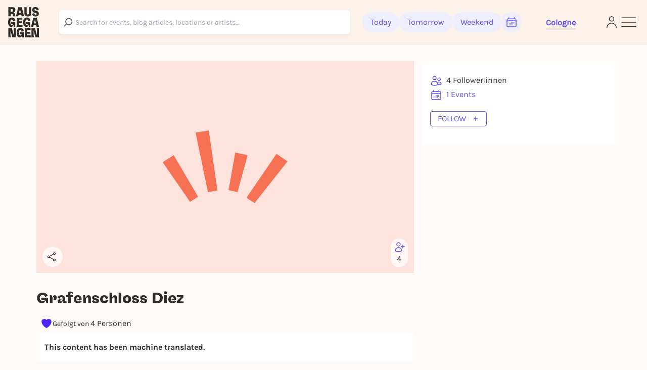

--- FILE ---
content_type: text/html; charset=utf-8
request_url: https://rausgegangen.de/en/locations/grafenschloss-diez/
body_size: 22514
content:






<!DOCTYPE html>
<html lang="en">
<head>
  <title>
  
  Grafenschloss Diez in Köln | All events, dates &amp; tickets - Rausgegangen

  </title>
  
  <meta charset="utf-8"/>
  <meta name="viewport"
        content="width=device-width, height=device-height, initial-scale=1, minimum-scale=1.0, maximum-scale=1.0, user-scalable=0"/>
  <link rel="stylesheet" href="https://static.rausgegangen.de/static/utils/css/font-awesome.min.css">
  <link rel="stylesheet" href="https://static.rausgegangen.de/static/platform_web/css/leaflet.css">
  <link rel="stylesheet" href="https://static.rausgegangen.de/static/assets/platform_web/static/platform_web/css/facelift.entry.scss.js.d2502489.css" />
<script type="module" async="" defer="" src="https://static.rausgegangen.de/static/assets/platform_web/static/platform_web/css/facelift.entry.scss.js.cd56d99c.js"></script>
  <script nomodule="" src="https://static.rausgegangen.de/static/assets/platform_web/static/platform_web/css/facelift.entry.scss.js-legacy.e9bb33b9.js"></script>

  <link rel="apple-touch-icon-precomposed" sizes="32x32" href="https://static.rausgegangen.de/static/platform_web/images/favicon_32x32.png"/>
  
  
  
  
  <link rel="icon" type="image/png" href="https://static.rausgegangen.de/static/platform_web/images/favicon_32x32.png" sizes="32x32"/>
  
  



  
  
  <meta name="image" content=""/>


  <meta property="og:image" content=""/>
  
  
    <meta name="twitter:image:src" content="">
  


  
  <meta name="title" content="Grafenschloss Diez in Köln | All events, dates &amp; tickets - Rausgegangen - "/>


  <meta property="og:title" content="Grafenschloss Diez in Köln | All events, dates &amp; tickets - Rausgegangen - "/>
  
    <meta name="twitter:title" content="Grafenschloss Diez in Köln | All events, dates &amp; tickets - Rausgegangen - ">
  
  


  
  <meta name="description" content="Grafenschloss Diez in Köln ► All events ► Infos &amp; Tickets ► Now on Rausgegangen!"/>


  <meta property="og:description" content="Grafenschloss Diez in Köln ► All events ► Infos &amp; Tickets ► Now on Rausgegangen!"/>
  
  


  
  <meta property="og:url" content="https://rausgegangen.de/en/locations/grafenschloss-diez/"/>



  <script type="application/ld+json">{"@context": "https://schema.org", "@type": "LocalBusiness", "name": "Grafenschloss Diez", "url": "https://rausgegangen.de/locations/grafenschloss-diez/", "sameAs": []}</script>

  
  <script src="https://static.rausgegangen.de/static/platform_web/js/htmx.min.js"></script>


  
    
    
    
    
    
      
      
        <link rel="alternate" href="https://rausgegangen.de/locations/grafenschloss-diez/" hreflang="de"/>
      
      
        <link rel="alternate" href="https://rausgegangen.de/locations/grafenschloss-diez/" hreflang="x-default"/>
      
    
      
      
        <link rel="alternate" href="https://rausgegangen.de/en/locations/grafenschloss-diez/" hreflang="en"/>
      
      
    
    
    <link rel="canonical" href="https://rausgegangen.de/en/locations/grafenschloss-diez/"/>
  
  <meta name="application-name" content="Rausgegangen"/>
  <meta name="apple-itunes-app" content="app-id=1021526071">

  

  <meta name="msapplication-TileColor" content="#FFFFFF"/>
  <meta name="msapplication-TileImage" content="mstile-144x144.png"/>
  <meta name="verification" content="a78de09932d4d184e722819983fdcffa"/>

  
  
  <script>
  function attachOnloadHandler(fn) {
    if (document.readyState == 'complete') {
      fn();
    } else {
      window.addEventListener('load', fn);
    }
  }
</script>


  
  
  
<script src="https://js.sentry-cdn.com/6f2890826fd84da5b1619a7574943ccb.min.js" crossorigin="anonymous"></script>

  
      <script type="text/javascript">
        var _iub = _iub || [];
        _iub.csConfiguration = {
          "lang": "de",
          "perPurposeConsent": true,
          "siteId": 1722775,
          "cookiePolicyId": 53917878,
          "banner": {
            "acceptButtonDisplay": true,
            "closeButtonRejects": true,
            "customizeButtonDisplay": true,
            "explicitWithdrawal": true,
            "listPurposes": true,
            "rejectButtonDisplay": true,
            "position": "float-top-center",
            
            
            
            
            
            
            
            
          }
        }
        ;
      </script>
      <script type="text/javascript" src="//cdn.iubenda.com/cs/iubenda_cs.js" charset="UTF-8" async></script>
    
  

  
  

  
  

  
  <script src="https://static.rausgegangen.de/static/platform_web/js/mux-player.js"></script>
</head>


  <body class="bg-red-75 pt-[72px] lg:pt-[88px]">

<script nomodule="" src="https://static.rausgegangen.de/static/assets/polyfills-legacy.496d2b92.js"></script>
<div id="root">
  <div class="site min-h-[100vh]">
    
      




  <style>
    [x-cloak] {
      display: none !important;
    }
  </style>

  
    
  
  <nav x-data="{showSearch: false}"
      class="autohide navbar fixed top-0 right-0 left-0 z-50 w-full flex flex-wrap items-center py-3 px-2 lg:px-4 navigation-bar"
      x-cloak>
    <div x-show="!showSearch" class="container mx-auto max-w-full">
      <div class="flex flex-row justify-between items-center w-full">
        <div class="h-fit lg:pr-10">
    
          <a
	    
	      href="/en/cologne/"
	    
            data-href-personalized="/en/city-slug/"
            onclick="_paq.push(['trackEvent', 'Header', 'Click Logo', 'Header - Click Logo']);">
            <img class="brand-logo"
                src="https://static.rausgegangen.de/static/platform_web/images/logos/logo_rausgegangen_freigeist.svg"
                alt="Rausgegangen" height="70px" width="70px">
          </a>
        </div>
        <div class="px-2 lg:px-0 flex items-center w-fit lg:w-full">

          

            <!-- search desktop -->
            
            <rg-search-navbar
              id="search-navbar-desktop"
              class="grow search-wrapper"
              search-page-url="/en/eventsearch/"
              search-api-url="/api/v1/search"
              is-mobile="false"
            ></rg-search-navbar>
            
            <!-- end search desktop -->

            
              <div class="flex-none hidden lg:flex gap-2 items-center pl-6" id="feed-buttons">
                <a class="button-header-day  font-medium"
                  
                    href="/en/cologne/"
                  
                  data-href-personalized="/en/city-slug/"
                  onclick="_paq.push(['trackEvent', 'Header', 'Click Today', 'Header - Click Today']);">
                  Today
                </a>
                <a class="button-header-day font-medium "
                  
                    href="/en/cologne/tips-for-tomorrow/"
                  
                  data-href-personalized="/en/city-slug/tips-for-tomorrow/"
                  onclick="_paq.push(['trackEvent', 'Header', 'Click Tomorrow', 'Header - Click Tomorrow']);">
                  Tomorrow
                </a>
                <a class="button-header-day font-medium "
                  
                    href="/en/cologne/tips-for-the-weekend/"
                  
                  data-href-personalized="/en/city-slug/tips-for-the-weekend/"
                  onclick="_paq.push(['trackEvent', 'Header', 'Click Weekend', 'Header - Click Weekend']);">
                  Weekend
                </a>
                <i class="button-header-calendar text-[#2E2D2B]"
                  aria-label="Kalender"
                  id="date-picker"
                  onclick="_paq.push(['trackEvent', 'Header', 'Click Calendar', 'Header - Click Calendar']);"
                  tabindex="0"
                >
                  <svg xmlns="http://www.w3.org/2000/svg" fill="none" viewBox="0 0 24 24" stroke-width="1.5"
                      stroke="currentColor" class="w-6 h-6">
                    <path stroke-linecap="round" stroke-linejoin="round"
                          d="M6.75 3v2.25M17.25 3v2.25M3 18.75V7.5a2.25 2.25 0 012.25-2.25h13.5A2.25 2.25 0 0121 7.5v11.25m-18 0A2.25 2.25 0 005.25 21h13.5A2.25 2.25 0 0021 18.75m-18 0v-7.5A2.25 2.25 0 015.25 9h13.5A2.25 2.25 0 0121 11.25v7.5m-9-6h.008v.008H12v-.008zM12 15h.008v.008H12V15zm0 2.25h.008v.008H12v-.008zM9.75 15h.008v.008H9.75V15zm0 2.25h.008v.008H9.75v-.008zM7.5 15h.008v.008H7.5V15zm0 2.25h.008v.008H7.5v-.008zm6.75-4.5h.008v.008h-.008v-.008zm0 2.25h.008v.008h-.008V15zm0 2.25h.008v.008h-.008v-.008zm2.25-4.5h.008v.008H16.5v-.008zm0 2.25h.008v.008H16.5V15z"/>
                  </svg>
                </i>
              </div>
            
          
          <div class="relative mx-8 lg:px-0 pt-1 lg:ml-12 border-b-[3px] border-b-beige-600">
            <button data-bs-toggle="modal"
                    onclick="_paq.push(['trackEvent', 'Header', 'Click City Selector Button', 'Header - Click City Selector Button']);"
                    data-bs-target="#city_select_modal_radius"
                    tabindex="0"
                    class="focus-visible:ring-2 focus-visible:ring-primary focus-visible:ring-offset-2 focus-visible:rounded-md"
                    aria-label="Städteauswahl"
                    aria-expanded="false">
                <span
                    x-data="{
                        activeCityName: window.modules.utils.getCookie('active_city_name') || 'Stadt auswählen ',
                        geospatial_query_type: window.modules.utils.getCookie('geospatial_query_type'),
                        geospatial_query_radius: window.modules.utils.getCookie('radius'),
                    }"
                    class="flex items-center leading-none space-x-1 text-normal font-bold text-primary transition ease-in-out delay-50 hover:-translate-y-1 hover:scale-105 duration-150">
                    <div class="font-bold" x-text="activeCityName"></div>
                    <template x-if="geospatial_query_type == 'CENTER_AND_RADIUS'">
                        <span class="text-sm text-bw-medium leading-none pointer-events-none pl-0">
                            <template x-if="geospatial_query_radius">
                                <span x-text="'('+parseInt(geospatial_query_radius)/1000+'km)'"
                                      class="text-sm text-bw-medium leading-none pointer-events-none pl-0"
                                ></span>
                            </template>
                        </span>
                    </template>
                </span>
            </button>
          </div>
        </div>
        <div class="flex justify-between items-center gap-2 lg:gap-4 flex-shrink-0">
          
          <div class="lg:hidden"
              @click="showSearch = !showSearch"
              onclick="_paq.push(['trackEvent', 'Header', 'Click Search Icon', 'Header - Click Search Icon']);">
            <img class="w-5 h-6 cursor-pointer mx-2"
                src="https://static.rausgegangen.de/static/platform_web/images/icons/search_narrow.svg"
                alt="search">
          </div>
          
          
            <div class="w-6">
              <a href="/en/login/?next=/en/locations/grafenschloss-diez/"
                aria-label="Login"
                onclick="_paq.push(['trackEvent', 'Header', 'Click Login Icon', 'Header - Click Login Icon']);">
                <img class="w-5 h-6 cursor-pointer" src="https://static.rausgegangen.de/static/platform_web/images/icons/profile.svg" alt="Login">
              </a>
            </div>
          

          <div class="flex items-center">
            <button type="button"
                    aria-label="Sidemenu"
                    data-bs-toggle="offcanvas"
                    data-bs-target="#offcanvasRight"
                    aria-controls="offcanvasRight"
                    onclick="_paq.push(['trackEvent', 'Header', 'Click Sidemenu Button', 'Header - Click Sidemenu Button']);"
                    tabindex="0"
                    class="focus-visible:ring-2 focus-visible:ring-primary focus-visible:ring-offset-2 focus-visible:rounded-md">
              <svg xmlns="http://www.w3.org/2000/svg"
                  fill="none"
                  viewBox="0 0 24 24"
                  stroke-width="1"
                  stroke="#2E2D2B"
                  class="w-10 h-10">
                <path stroke-linecap="round" stroke-linejoin="round" d="M3.75 6.75h16.5M3.75 12h16.5m-16.5 5.25h16.5"/>
              </svg>
            </button>
          </div>
        </div>
      </div>
    </div>
    
    <div x-show="showSearch" class="container mx-auto sm:px-4 flex max-w-full">
      <div @click="showSearch = !showSearch" class="w-8 flex justify-start items-center">
        <div height="24px">
          <svg xmlns="http://www.w3.org/2000/svg" fill="none" viewBox="0 0 24 24" stroke-width="2"
              stroke="#6D6C6D" class="w-5 h-5 opacity-80">
            <path stroke-linecap="round" stroke-linejoin="round" d="M10.5 19.5L3 12m0 0l7.5-7.5M3 12h18"/>
          </svg>
        </div>
      </div>

        <!-- search mobile -->
        <rg-search-navbar
          id="search-navbar-mobile"
          class="w-full search-wrapper"
          search-page-url="/en/eventsearch/"
          search-api-url="/api/v1/search"
          is-mobile="true"
        ></rg-search-navbar>
        <!-- end search mobile -->
    </div>
    
  </nav>








<div class="offcanvas offcanvas-end offcanvas-index slide-menu fixed bottom-0 flex flex-col invisible top-0 right-0 w-full lg:w-96 h-full overflow-y-auto"
     tabindex="-1" id="offcanvasRight" aria-labelledby="offcanvasRightLabel">
  <div class="h-fit flex flex-col">
    <div class="flex justify-between pr-4 pt-6 mr-2">
         <div class="relative mx-8 lg:px-0 pt-1 lg:ml-12 border-b-[3px] border-b-beige-600">
            
            <button data-bs-toggle="modal"
                onclick="_paq.push(['trackEvent', 'Sidemenu', 'Click City Selector Button', 'Sidemenu - Click City Selector Button']);"
                data-bs-target="#city_select_modal_radius"
                data-bs-dismiss="offcanvas"
            >
            <span
                x-data="{
                    activeCityName: window.modules.utils.getCookie('active_city_name') || 'Stadt auswählen ',
                    geospatial_query_type: window.modules.utils.getCookie('geospatial_query_type'),
                    geospatial_query_radius: window.modules.utils.getCookie('radius'),
                }"
                class="leading-none flex items-center text-sm font-bold text-primary">
                <div class="font-bold" x-text="activeCityName"></div>
                <template x-if="geospatial_query_type == 'CENTER_AND_RADIUS'">
                    <span class="text-sm text-bw-medium leading-none pointer-events-none pl-0">
                        <template x-if="geospatial_query_radius">
                            <span x-text="'('+parseInt(geospatial_query_radius)/1000+'km)'"
                                  class="text-sm text-bw-medium leading-none pointer-events-none pl-0"
                            ></span>
                        </template>
                    </span>
                </template>
            </span>
        </button>

          
        </div>
      <button type="button" class="btn-close h-10 w-10" data-bs-dismiss="offcanvas"
              aria-label="Close">
      </button>
    </div>
    <div class="offcanvas-body overflow-y-auto px-4 lg:pl-12 mt-4 z-40 h-fit">
      <div class="link-container font-medium flex flex-col items-start">
        <a href="/en/eventsearch/"
           data-href-personalized="/en/eventsearch/"
           onclick="_paq.push(['trackEvent', 'Burgermenu', 'Click Eventfilter', 'Burgermenu - Click Eventfilter']);">Event Search</a>
        <a href="/en/eventsearch/?lottery=3"
           data-href-personalized="/en/eventsearch/?lottery=3"
           onclick="_paq.push(['trackEvent', 'Burgermenu', 'Click Verlosungen', 'Burgermenu - Click Verlosungen']);">Lotteries</a>
        <a href="/en/eventsearch/?ticketing=3"
           data-href-personalized="/en/eventsearch/?ticketing=3"
           onclick="_paq.push(['trackEvent', 'Burgermenu', 'Click Tickets', 'Burgermenu - Click Tickets']);">Tickets</a>
        <a href="/en/locations/"
           onclick="_paq.push(['trackEvent', 'Burgermenu', 'Click Locations', 'Burgermenu - Click Locations']);">Locations</a>
        <a href="/en/artists/"
           onclick="_paq.push(['trackEvent', 'Burgermenu', 'Click Artists', 'Burgermenu - Click Artists']);">Artists</a>
        <a href="/en/organizers/"
           onclick="_paq.push(['trackEvent', 'Burgermenu', 'Click Organizer', 'Burgermenu - Click Organizer']);">Organizer</a>
        <a href="/en/cologne/blog/"
           data-href-personalized="/en/city-slug/blog/"
           onclick="_paq.push(['trackEvent', 'Burgermenu', 'Click Blog', 'Burgermenu - Click Blog']);">Blog</a>
      </div>
      <div class="link-container font-medium flex flex-col items-start">
        <a href="/en/team/"
           onclick="_paq.push(['trackEvent', 'Burgermenu', 'Click Team', 'Burgermenu - Click Team']);">Team</a>
        <a href="/en/jobs/"
           onclick="_paq.push(['trackEvent', 'Burgermenu', 'Click Jobs', 'Burgermenu - Click Jobs']);">Jobs</a>
        <a href="https://support.rausgegangen.de/support/home"
           target="_blank"
           rel="noopener"
           onclick="_paq.push(['trackEvent', 'Burgermenu', 'Click Kontakt', 'Burgermenu - Click Kontakt']);">Hilfe & Kontakt</a>
      </div>
      <div class="link-container font-medium flex flex-col items-start">
        <a href="https://zentrale.events/?mtm_campaign=burgermenue&mtm_kwd=web"
           target="_blank"
           rel="noopener"
           onclick="_paq.push(['trackEvent', 'Burgermenu', 'Click Fuer Veranstalter:innen', 'Burgermenu - Click Fuer Veranstalter:innen']);">For organizers</a>
        <a href="/en/cooperation/"
           onclick="_paq.push(['trackEvent', 'Burgermenu', 'Click Fuer Brands', 'Burgermenu - Click Fuer Brands']);">For Brands</a>
      </div>
      <div class="link-container-noborder font-medium flex flex-col items-start">
        <a href="/en/blog/rausgegangen-geheimkonzerte/"
           onclick="_paq.push(['trackEvent', 'Burgermenu', 'Click Geheimkonzerte', 'Burgermenu - Click Geheimkonzerte']);">Geheimkonzerte</a>
        <a href="https://t.rausgegangen.de/tickets/rausgegangen-geheimkonzert-gutschein"
           target="_blank"
           rel="noopener"
           onclick="_paq.push(['trackEvent', 'Burgermenu', 'Click Geheimkonzerte Gutschein', 'Burgermenu - Click Geheimkonzerte Gutschein']);">Geheimkonzerte Gutschein</a>
        <a href="/en/organizations/love-at-first-slide-by-rausgegangen/"
           onclick="_paq.push(['trackEvent', 'Burgermenu', 'Click Love at First Slide', 'Burgermenu - Click Love at First Slide']);">Love at First Slide</a>
      </div>
    </div>
  </div>
  <span class="text-sm pl-4 lg:pl-12 pt-4 hidden md:block">Download the Rausgegangen App now!</span>
  <div class="hidden lg:flex flex-row flex-nowrap justify-start pl-4 lg:pl-12">
      <a class="mr-2"
         href='https://itunes.apple.com/us/app/rausgegangen/id1021526071?l=de&ls=1&mt=8'>
    <img
      width="130px"
      height="40px"
      alt='Apple App Store'
      src='https://static.rausgegangen.de/static/platform_web/images/other/Download_on_the_App_Store_Badge.svg'/></a>
      <a class="mr-3"
         href='https://play.google.com/store/apps/details?id=com.codekarussell.rausgegangen&referrer=utm_source%3DEventBetweenText%26utm_medium%3Dcpc%26anid%3Dadmob&pcampaignid=pcampaignidMKT-Other-global-all-co-prtnr-py-PartBadge-Mar2515-1'>
    <img
      width="130px"
      height="40px"
      alt='Jetzt bei Google Play'
      src='https://static.rausgegangen.de/static/platform_web/images/other/Google_Play_Store_badge_EN.svg'/></a>
  </div>

  
    <a href="/en/login/" class="flex items-center pl-4 lg:pl-12 py-2 md:py-4">
      <svg xmlns="http://www.w3.org/2000/svg"
           fill="none"
           viewBox="0 0 24 24"
           stroke-width="1.5"
           stroke="#5B51EC"
           class="w-6 h-6">
        <path stroke-linecap="round"
              stroke-linejoin="round"
              d="M15.75 9V5.25A2.25 2.25 0 0013.5 3h-6a2.25 2.25 0 00-2.25 2.25v13.5A2.25 2.25 0 007.5 21h6a2.25 2.25 0 002.25-2.25V15M12 9l-3 3m0 0l3 3m-3-3h12.75"/>
      </svg>
      <span class="text-primary text-sm font-bold pl-1">Log in</span>
    </a>
  

  <div class="h-full flex flex-col justify-end pl-4 lg:pl-12 pb-4">
    <a href="/en/imprint/"
       class="text-sm leading-none"
       onclick="_paq.push(['trackEvent', 'Burgermenu', 'Click Impressum', 'Burgermenu - Click Impressum']);">Imprint</a>
    <a href="/en/blog/teilnahmebedingungen-gewinnspiel/"
       class="text-sm leading-none"
       onclick="_paq.push(['trackEvent', 'Burgermenu', 'Click Teilnahmebedingungen für Gewinnspiele', 'Burgermenu - Click Teilnahmebedingungen für Gewinnspiele', 0]);">
      Terms and Conditions for lotteries
    </a>
    







<div class="flex">
  
    <form action="/i18n/setlang/" method="post">
      
        
      
      <input name="next" type="hidden" value="/locations/grafenschloss-diez/">
      <input name="language" type="hidden" value="de">
      <button type="submit"
        class="hover:text-primary">
        <span>Deutsch</span>
      </button>
    </form>
    
      <span class="mx-1">|</span>
    
  
    <form action="/i18n/setlang/" method="post">
      
        
      
      <input name="next" type="hidden" value="/en/locations/grafenschloss-diez/">
      <input name="language" type="hidden" value="en">
      <button type="submit"
        
              disabled
              class="underline"
              >
        <span>English</span>
      </button>
    </form>
    
  
</div>
  </div>
</div>


    
    
  <div class="container mx-auto sm:px-4 mt-4 lg:mt-8" x-data="{
                                                              slug: 'grafenschloss\u002Ddiez',
                                                              pageTitle: 'Grafenschloss Diez',
                                                              isFavorite: false,
                                                              get buttonHtml() {
                                                              return this.isFavorite ? 'Following' : 'Follow';
                                                              }
                                                              }">
    
    <div class="flex flex-wrap mb-4">
      <div class="w-full lg:w-2/3 px-4">
        <!-- PICTURE / VIDEO -->
        <div class="relative location-image-wrapper" >

          
          
            <img src="https://imageflow.rausgegangen.de/url/https%3A//static.rausgegangen.de/static/rausgegangen/images/rausgegangen_default.png?width=1200&amp;height=900&amp;mode=crop"
                 class="location-header-image aspect-video object-cover w-full"
                 alt="Grafenschloss Diez" />
          

          <div class="absolute left-3 right-3 bottom-3 flex flex-col flex-row h-full h-fit justify-between items-end">
            <span x-data="{url: 'https://rausgegangen.de/en/locations/grafenschloss-diez/?mtm_campaign=teilen_page&mtm_kwd=web'}"
                  class="share-btn cursor-pointer"
                  @click="modules.share.openShareModal"
                  onclick="_paq.push(['trackEvent', 'Page', 'Share', 'page:grafenschloss-diez', 1000]);"
                  tabindex="0"
            >
              <svg xmlns="http://www.w3.org/2000/svg"
                   fill="none"
                   viewBox="0 0 24 24"
                   stroke-width="1.5"
                   stroke="currentColor"
                   class="w-5 h-5 lg:w-6 lg:h-6 lg:pr-1">
                <path stroke-linecap="round"
                      stroke-linejoin="round"
                      d="M7.217 10.907a2.25 2.25 0 100 2.186m0-2.186c.18.324.283.696.283 1.093s-.103.77-.283 1.093m0-2.186l9.566-5.314m-9.566 7.5l9.566 5.314m0 0a2.25 2.25 0 103.935 2.186 2.25 2.25 0 00-3.935-2.186zm0-12.814a2.25 2.25 0 103.933-2.185 2.25 2.25 0 00-3.933 2.185z"/>
              </svg>
            </span>
            






  <span class="like-button flex flex-col items-center justify-center cursor-pointer"
        onclick="_paq.push(['trackEvent', 'Page', 'Follow', 'Login Modal - grafenschloss\u002Ddiez', 1000]);"
        data-bs-toggle="modal"
        data-bs-target="#loginModal"
        x-data="{
                counter: 4,
                }"
  >
    <template x-if="isFavorite">
      <svg xmlns="http://www.w3.org/2000/svg" fill="none" viewBox="0 0 24 24" stroke-width="2" stroke="#5B51EC" class="w-6 h-6">
        <path stroke-linecap="round" stroke-linejoin="round" d="M4.5 12.75l6 6 9-13.5" />
      </svg>
    </template>
    <template x-if="!isFavorite">
      <svg xmlns="http://www.w3.org/2000/svg" fill="none" viewBox="0 0 24 24" stroke-width="1.5" stroke="#5B51EC" class="w-6 h-6">
        <path stroke-linecap="round" stroke-linejoin="round" d="M19 7.5v3m0 0v3m0-3h3m-3 0h-3m-2.25-4.125a3.375 3.375 0 11-6.75 0 3.375 3.375 0 016.75 0zM4 19.235v-.11a6.375 6.375 0 0112.75 0v.109A12.318 12.318 0 0110.374 21c-2.331 0-4.512-.645-6.374-1.766z" />
      </svg>
    </template>
    <span x-show="counter != 0" class="like-counter" x-text="counter"></span>
  </span>



          </div>
        </div>
        
        <!-- PICTURE / VIDEO END -->

        <!-- TITLE + DESCRIPTION -->
        <div class="location-content text-[#2E2D2B] mt-2">
          
          <h1 class="pb-3 text-3xl">Grafenschloss Diez</h1>
          <div class="p-1">
            






<div
  id="social_onboarding_sapu_modal"
  class="fade fixed modal-zIndex inset-0 hidden w-full h-full overflow-x-hidden overflow-y-auto"
  tabindex="-1"
  aria-hidden="true"
>
  <div class="w-full h-full flex items-center justify-center">
    <div class="modal-dialog relative w-11/12 lg:max-w-[640px] p-8 rounded-md !mx-auto bg-white overflow-hidden shadow-xl isolate [&>svg]:absolute [&>svg]:inset-0 [&>svg]:w-full [&>svg]:h-full [&>svg]:-z-10 [&>svg]:pointer-events-none">
        <svg width="932" height="705" viewBox="0 0 932 705" fill="none" xmlns="http://www.w3.org/2000/svg">
<g filter="url(#filter0_f_1875_25393)">
<ellipse cx="342" cy="316.505" rx="87" ry="61.5055" fill="#4F26F5"/>
</g>
<g opacity="0.6" filter="url(#filter1_f_1875_25393)">
<ellipse cx="590" cy="388.511" rx="87" ry="61.5055" fill="#F65C38"/>
</g>
<defs>
<filter id="filter0_f_1875_25393" x="0.0549316" y="0.0549316" width="683.89" height="632.901" filterUnits="userSpaceOnUse" color-interpolation-filters="sRGB">
<feFlood flood-opacity="0" result="BackgroundImageFix"/>
<feBlend mode="normal" in="SourceGraphic" in2="BackgroundImageFix" result="shape"/>
<feGaussianBlur stdDeviation="127.473" result="effect1_foregroundBlur_1875_25393"/>
</filter>
<filter id="filter1_f_1875_25393" x="248.055" y="72.0608" width="683.89" height="632.901" filterUnits="userSpaceOnUse" color-interpolation-filters="sRGB">
<feFlood flood-opacity="0" result="BackgroundImageFix"/>
<feBlend mode="normal" in="SourceGraphic" in2="BackgroundImageFix" result="shape"/>
<feGaussianBlur stdDeviation="127.473" result="effect1_foregroundBlur_1875_25393"/>
</filter>
</defs>
</svg>
        <button
          class="absolute right-6 top-6 z-50 text-bw-medium social-onboarding-dismissal-on-click"
          type="button"
          data-bs-dismiss="modal"
          aria-label="Close"
        >
          <svg width="32" height="32" viewBox="0 0 32 32" fill="none" xmlns="http://www.w3.org/2000/svg">
<path d="M10 22L22 10M10 10L22 22" stroke="currentColor" stroke-width="1.5" stroke-linecap="round" stroke-linejoin="round"/>
</svg>
        </button>

        <div class="relative h-full w-full flex items-center justify-center">
            <div class="md:w-[358px] h-[277px]">
              <div class="absolute left-1/2 top-1/2 transform -translate-x-1/2 -translate-y-1/2">

                <div class="flex flex-col items-center justify-end gap-6 px-4 pt-[54px] pb-4">

                  <div class="flex flex-col items-center gap-8 w-full">

                    <div class="w-[358px] h-[277px] flex flex-col items-center relative">

                      <div class="absolute left-1/2 top-1/2 transform -translate-x-1/2 -translate-y-1/2">
                        <div
                          class="bg-white rounded-full shadow flex flex-row items-center gap-1 p-3">
                          <div class="flex flex-row items-center">
                            <div class="w-6 h-6 rounded-full overflow-hidden border-[0.7px] border-white bg-white -mr-3 z-10 shadow">
                              <img
                                src="/static/platform_web/images/profile1.png"
                                alt="Profile" class="w-full h-full object-cover" />
                            </div>
                            <div class="w-6 h-6 rounded-full overflow-hidden border-[0.7px] border-white bg-white -mr-3 z-20 shadow">
                              <img
                                src="/static/platform_web/images/profile2.png"
                                alt="Profile" class="w-full h-full object-cover" />
                            </div>
                            <div class="w-6 h-6 rounded-full overflow-hidden border-[0.7px] border-white bg-white -mr-3 z-30 shadow">
                              <img
                                src="/static/platform_web/images/profile3.png"
                                alt="Profile" class="w-full h-full object-cover" />
                            </div>
                            <div class="w-6 h-6 rounded-[70.87px] bg-white flex flex-col justify-center items-center z-40 shadow">
                              <span class="text-[#4F26F5] text-[8.5px] font-medium leading-[1.4]">+3</span>
                            </div>
                          </div>
                          <div class="rounded-[100px] flex flex-col justify-center ml-2">
                            <span class="text-[#292929] text-xs font-medium leading-[1.4] whitespace-nowrap">6 Friends gefällt das</span>
                          </div>
                        </div>
                      </div>

                      <div class="absolute animate-float1 w-[3.6rem] h-[3.6rem] transform -translate-x-1/2 -translate-y-1/2" style="left: calc(50% - 7rem); top: calc(50% - 4rem);">
                        <div
                          class="w-full h-full rounded-[1.8rem] overflow-hidden relative border-[3px] border-white bg-white shadow">
                          <img src="/static/platform_web/images/profile1.png"
                            alt="Profile" class="w-full h-full object-cover" />
                        </div>
                      </div>

                      <div class="absolute animate-float2 w-[3.9rem] h-[3.9rem] transform -translate-x-1/2 -translate-y-1/2" style="left: calc(50% + 0rem); top: calc(50% - 5rem);">
                        <div
                          class="w-full h-full rounded-[1.95rem] overflow-hidden relative border-[3px] border-white bg-white shadow">
                          <img src="/static/platform_web/images/profile2.png"
                            alt="Profile" class="w-full h-full object-cover" />
                        </div>
                      </div>

                      <div class="absolute animate-float3 w-[3.7rem] h-[3.7rem] transform -translate-x-1/2 -translate-y-1/2" style="left: calc(50% + 7rem); top: calc(50% - 4rem);">
                        <div
                          class="w-full h-full rounded-[1.85rem] overflow-hidden relative border-[3px] border-white bg-white shadow">
                          <img src="/static/platform_web/images/profile3.png"
                            alt="Profile" class="w-full h-full object-cover" />
                        </div>
                      </div>

                      <div class="absolute animate-float4 w-[3.6rem] h-[3.6rem] transform -translate-x-1/2 -translate-y-1/2" style="left: calc(50% + 8rem); top: calc(50% + 3rem);">
                        <div
                          class="w-full h-full rounded-[1.8rem] overflow-hidden relative border-[3px] border-white bg-white shadow">
                          <img src="/static/platform_web/images/profile4.png"
                            alt="Profile" class="w-full h-full object-cover" />
                        </div>
                      </div>

                      <div class="absolute animate-float5 w-[3.8rem] h-[3.8rem] transform -translate-x-1/2 -translate-y-1/2" style="left: calc(50% + 3rem); top: calc(50% + 5rem);">
                        <div
                          class="w-full h-full rounded-[1.9rem] overflow-hidden relative border-[3px] border-white bg-white shadow">
                          <img src="/static/platform_web/images/profile5.png"
                            alt="Profile" class="w-full h-full object-cover" />
                        </div>
                      </div>

                      <div class="absolute animate-float6 w-[3.5rem] h-[3.5rem] transform -translate-x-1/2 -translate-y-1/2" style="left: calc(50% - 2rem); top: calc(50% + 5rem);">
                        <div
                          class="w-full h-full rounded-[1.75rem] overflow-hidden relative border-[3px] border-white bg-white shadow">
                          <img src="/static/platform_web/images/profile6.png"
                            alt="Profile" class="w-full h-full object-cover" />
                        </div>
                      </div>

                      <div class="absolute animate-float7 w-[3.8rem] h-[3.8rem] transform -translate-x-1/2 -translate-y-1/2" style="left: calc(50% - 7rem); top: calc(50% + 4rem);">
                        <div
                          class="w-full h-full rounded-[1.9rem] overflow-hidden relative border-[3px] border-white bg-white shadow">
                          <img src="/static/platform_web/images/profile7.png"
                            alt="Profile" class="w-full h-full object-cover" />
                        </div>
                      </div>

                    </div>

                  </div>

                </div>

              </div>
            </div>
        </div>

        <div class="flex flex-col justify-center items-center gap-y-4">
          <p class="text-3xl font-headline text-center leading-none">
            Gemeinsam Events erleben
          </p>
          <span class="text-center text-bw-medium max-w-xl">
            Events werden noch schöner wenn wir sie teilen! Deshalb kannst du dich jetzt mit Friends und anderen Usern vernetzen um Events gemeinsam zu besuchen.
          </span>
         
             <a href="/en/login/?next=/en/locations/grafenschloss-diez/"
                onclick="_paq.push(['trackEvent', 'Social Transition', 'Click Start Modal']);"
                class="inline-flex items-center gap-2 px-8 py-3 rounded-md bg-primary">
                 <span class="text-white font-semibold uppercase leading-6">
                  Loslegen
                </span>
                <span class="inline-block text-white w-5 h-5">
                  <svg xmlns="http://www.w3.org/2000/svg" fill="none" viewBox="0 0 24 24" stroke-width="1.5" stroke="currentColor" class="size-6">
  <path stroke-linecap="round" stroke-linejoin="round" d="M13.5 4.5 21 12m0 0-7.5 7.5M21 12H3" />
</svg>
                </span>
             </a>
         
        </div>
    </div>
  </div>
</div>

  <button
    type="button"
    data-bs-toggle="modal"
    data-bs-target="#social_onboarding_sapu_modal"
    class="flex items-center justify-center gap-2 p-1 text-sm group"
  >
    <span><svg width="24" height="24" viewBox="0 0 24 24" fill="none" xmlns="http://www.w3.org/2000/svg">
<path d="M11.645 20.9107L11.6384 20.9072L11.6158 20.8949C11.5965 20.8844 11.5689 20.8693 11.5336 20.8496C11.4629 20.8101 11.3612 20.7524 11.233 20.6769C10.9765 20.5261 10.6132 20.3039 10.1785 20.015C9.31074 19.4381 8.15122 18.5901 6.9886 17.5063C4.68781 15.3615 2.25 12.1751 2.25 8.25C2.25 5.32194 4.7136 3 7.6875 3C9.43638 3 11.0023 3.79909 12 5.0516C12.9977 3.79909 14.5636 3 16.3125 3C19.2864 3 21.75 5.32194 21.75 8.25C21.75 12.1751 19.3122 15.3615 17.0114 17.5063C15.8488 18.5901 14.6893 19.4381 13.8215 20.015C13.3868 20.3039 13.0235 20.5261 12.767 20.6769C12.6388 20.7524 12.5371 20.8101 12.4664 20.8496C12.4311 20.8693 12.4035 20.8844 12.3842 20.8949L12.3616 20.9072L12.355 20.9107L12.3523 20.9121C12.1323 21.0289 11.8677 21.0289 11.6477 20.9121L11.645 20.9107Z" fill="#4F26F5"/>
</svg></span>
    <div class="group-hover:text-primary">
        
          
            Gefolgt von <span class="font-medium text-inherit">4 Personen</span>
          
        
    </div>
  </button>

          </div>

          <!-- INFO BOX MOBILE -->
          <div class="lg:hidden w-full lg:w-1/3">
            





<div>
  <div class="bg-white p-4">

      <div class="flex flex-row relative">
        
      
        <div class="absolute top-0 right-0 lg:hidden">
          




    
      <a class="btn btn-sm btn-primary btn-outline lg:w-28"
         data-bs-toggle="modal"
         data-bs-target="#loginModal"
         @click="$store.loginModal.setAction('follow-page__grafenschloss\u002Ddiez');_paq.push(['trackEvent', 'Page', 'Follow', 'Login Modal - Grafenschloss Diez', 1000]);"
      >
        FOLLOW
        <svg xmlns="http://www.w3.org/2000/svg" fill="none" viewBox="0 0 24 24" stroke-width="3" stroke="currentColor"
             class="w-3 h-3">
          <path stroke-linecap="round" stroke-linejoin="round" d="M12 4.5v15m7.5-7.5h-15"/>
        </svg>
      </a>
    


        </div>

      </div>

    <div class="lg:mt-3">
      <div class="my-1 flex flex-row">
        <svg xmlns="http://www.w3.org/2000/svg" fill="none" viewBox="0 0 24 24" stroke-width="1.5" stroke="#5B51EC" class="w-4 lg:w-6 h-4 lg:h-6 ">
          <path stroke-linecap="round" stroke-linejoin="round" d="M15 19.128a9.38 9.38 0 002.625.372 9.337 9.337 0 004.121-.952 4.125 4.125 0 00-7.533-2.493M15 19.128v-.003c0-1.113-.285-2.16-.786-3.07M15 19.128v.106A12.318 12.318 0 018.624 21c-2.331 0-4.512-.645-6.374-1.766l-.001-.109a6.375 6.375 0 0111.964-3.07M12 6.375a3.375 3.375 0 11-6.75 0 3.375 3.375 0 016.75 0zm8.25 2.25a2.625 2.625 0 11-5.25 0 2.625 2.625 0 015.25 0z" />
        </svg>
        <span class="ml-2" >4 Follower:innen</span>
      </div>
      <div class="my-1 flex flex-row">
        <svg xmlns="http://www.w3.org/2000/svg" fill="none" viewBox="0 0 24 24" stroke-width="1.5" stroke="#5B51EC" class="w-4 lg:w-6 h-4 lg:h-6 ">
          <path stroke-linecap="round" stroke-linejoin="round" d="M6.75 3v2.25M17.25 3v2.25M3 18.75V7.5a2.25 2.25 0 012.25-2.25h13.5A2.25 2.25 0 0121 7.5v11.25m-18 0A2.25 2.25 0 005.25 21h13.5A2.25 2.25 0 0021 18.75m-18 0v-7.5A2.25 2.25 0 015.25 9h13.5A2.25 2.25 0 0121 11.25v7.5m-9-6h.008v.008H12v-.008zM12 15h.008v.008H12V15zm0 2.25h.008v.008H12v-.008zM9.75 15h.008v.008H9.75V15zm0 2.25h.008v.008H9.75v-.008zM7.5 15h.008v.008H7.5V15zm0 2.25h.008v.008H7.5v-.008zm6.75-4.5h.008v.008h-.008v-.008zm0 2.25h.008v.008h-.008V15zm0 2.25h.008v.008h-.008v-.008zm2.25-4.5h.008v.008H16.5v-.008zm0 2.25h.008v.008H16.5V15z" />
        </svg>
        <span class="ml-2">
          
            <a class="color-blue" href="#event-list-container">1 Events</a>
          
        </span>
      </div>
      <div class="hidden lg:block flex justify-start my-5">
        




    
      <a class="btn btn-sm btn-primary btn-outline lg:w-28"
         data-bs-toggle="modal"
         data-bs-target="#loginModal"
         @click="$store.loginModal.setAction('follow-page__grafenschloss\u002Ddiez');_paq.push(['trackEvent', 'Page', 'Follow', 'Login Modal - Grafenschloss Diez', 1000]);"
      >
        FOLLOW
        <svg xmlns="http://www.w3.org/2000/svg" fill="none" viewBox="0 0 24 24" stroke-width="3" stroke="currentColor"
             class="w-3 h-3">
          <path stroke-linecap="round" stroke-linejoin="round" d="M12 4.5v15m7.5-7.5h-15"/>
        </svg>
      </a>
    


      </div>
      <div class="flex flex-row items-center social-icons mt-4">
        
        
        
        
        
        
      </div>
      
    </div>
  </div>
  
  
</div>

          </div>
          <!-- INFO BOX MOBILE END -->

          <!-- DESCRIPTION -->
          <div class="bg-white p-4">

          
          
            <strong>This content has been machine translated.</strong>
          
          
          
          
          
          </div>
          <!-- DESCRIPTION END -->
        </div>
        <!-- TITLE + DESCRIPTION END -->
      </div>
      <!-- TITLE + DESCRIPTION END -->

      <!-- INFO BOX -->
      <div class="hidden lg:block w-full lg:w-1/3">
        





<div>
  <div class="bg-white p-4">

      <div class="flex flex-row relative">
        
      
        <div class="absolute top-0 right-0 lg:hidden">
          




    
      <a class="btn btn-sm btn-primary btn-outline lg:w-28"
         data-bs-toggle="modal"
         data-bs-target="#loginModal"
         @click="$store.loginModal.setAction('follow-page__grafenschloss\u002Ddiez');_paq.push(['trackEvent', 'Page', 'Follow', 'Login Modal - Grafenschloss Diez', 1000]);"
      >
        FOLLOW
        <svg xmlns="http://www.w3.org/2000/svg" fill="none" viewBox="0 0 24 24" stroke-width="3" stroke="currentColor"
             class="w-3 h-3">
          <path stroke-linecap="round" stroke-linejoin="round" d="M12 4.5v15m7.5-7.5h-15"/>
        </svg>
      </a>
    


        </div>

      </div>

    <div class="lg:mt-3">
      <div class="my-1 flex flex-row">
        <svg xmlns="http://www.w3.org/2000/svg" fill="none" viewBox="0 0 24 24" stroke-width="1.5" stroke="#5B51EC" class="w-4 lg:w-6 h-4 lg:h-6 ">
          <path stroke-linecap="round" stroke-linejoin="round" d="M15 19.128a9.38 9.38 0 002.625.372 9.337 9.337 0 004.121-.952 4.125 4.125 0 00-7.533-2.493M15 19.128v-.003c0-1.113-.285-2.16-.786-3.07M15 19.128v.106A12.318 12.318 0 018.624 21c-2.331 0-4.512-.645-6.374-1.766l-.001-.109a6.375 6.375 0 0111.964-3.07M12 6.375a3.375 3.375 0 11-6.75 0 3.375 3.375 0 016.75 0zm8.25 2.25a2.625 2.625 0 11-5.25 0 2.625 2.625 0 015.25 0z" />
        </svg>
        <span class="ml-2" >4 Follower:innen</span>
      </div>
      <div class="my-1 flex flex-row">
        <svg xmlns="http://www.w3.org/2000/svg" fill="none" viewBox="0 0 24 24" stroke-width="1.5" stroke="#5B51EC" class="w-4 lg:w-6 h-4 lg:h-6 ">
          <path stroke-linecap="round" stroke-linejoin="round" d="M6.75 3v2.25M17.25 3v2.25M3 18.75V7.5a2.25 2.25 0 012.25-2.25h13.5A2.25 2.25 0 0121 7.5v11.25m-18 0A2.25 2.25 0 005.25 21h13.5A2.25 2.25 0 0021 18.75m-18 0v-7.5A2.25 2.25 0 015.25 9h13.5A2.25 2.25 0 0121 11.25v7.5m-9-6h.008v.008H12v-.008zM12 15h.008v.008H12V15zm0 2.25h.008v.008H12v-.008zM9.75 15h.008v.008H9.75V15zm0 2.25h.008v.008H9.75v-.008zM7.5 15h.008v.008H7.5V15zm0 2.25h.008v.008H7.5v-.008zm6.75-4.5h.008v.008h-.008v-.008zm0 2.25h.008v.008h-.008V15zm0 2.25h.008v.008h-.008v-.008zm2.25-4.5h.008v.008H16.5v-.008zm0 2.25h.008v.008H16.5V15z" />
        </svg>
        <span class="ml-2">
          
            <a class="color-blue" href="#event-list-container">1 Events</a>
          
        </span>
      </div>
      <div class="hidden lg:block flex justify-start my-5">
        




    
      <a class="btn btn-sm btn-primary btn-outline lg:w-28"
         data-bs-toggle="modal"
         data-bs-target="#loginModal"
         @click="$store.loginModal.setAction('follow-page__grafenschloss\u002Ddiez');_paq.push(['trackEvent', 'Page', 'Follow', 'Login Modal - Grafenschloss Diez', 1000]);"
      >
        FOLLOW
        <svg xmlns="http://www.w3.org/2000/svg" fill="none" viewBox="0 0 24 24" stroke-width="3" stroke="currentColor"
             class="w-3 h-3">
          <path stroke-linecap="round" stroke-linejoin="round" d="M12 4.5v15m7.5-7.5h-15"/>
        </svg>
      </a>
    


      </div>
      <div class="flex flex-row items-center social-icons mt-4">
        
        
        
        
        
        
      </div>
      
    </div>
  </div>
  
  
</div>

      </div>
      <!-- INFO BOX END -->


    </div>
  
    <div class="w-full lg:w-2/3 px-4">
            <a href="/en/pages/grafenschloss-diez/report/" class="flex items-center pl-4 py-4 mb-12 cursor-pointer bg-white rounded">
                <div class="flex items-center text-secondary">
                    <svg width="15" height="14" viewBox="0 0 15 14" fill="none" xmlns="http://www.w3.org/2000/svg">
     <path d="M1.39551 1V2M1.39551 2L3.26247 1.538C4.66734 1.1907 6.15147 1.35197 7.44661 1.99267L7.51941 2.02867C8.78838 2.6562 10.2396 2.82393 11.6207 2.50267L13.7168 2.01467C13.462 4.34103 13.4631 6.68788 13.7201 9.014L11.6213 9.502C10.2401 9.82363 8.78866 9.65614 7.51941 9.02867L7.44661 8.99267C6.15147 8.35197 4.66734 8.1907 3.26247 8.538L1.39551 9M1.39551 2V9M1.39551 13V9" stroke="currentColor" stroke-width="1.5" stroke-linecap="round" stroke-linejoin="round"/>
</svg>
                    <div class="ml-2 text-sm">Report an issue</div>
                </div>
            </a>
        </div>

    
      
        <script type="application/ld+json">{"@context": "https://schema.org", "@type": "Event", "name": "Indie Klassenfahrt 2026 \"per Anhalter zur galaktischen Klassenfahrt\"", "description": "Vorverkauf startet am 03.11.2025 um 10 Uhr!  Eine Gruppe wagemutiger Lebensformen macht sich erneut auf, das Universum des guten Geschmacks zu retten. Ziel: Jugendherberge Diez, Rheinland-Pfalz. Mission: Tanzen, singen, feiern – bis die Sterne wackeln. Bereits zum 7. Mal veranstalten wir die Indieklassenfahrt.  Dies ist der Reiseführer der galaktischen Indieklassenfahrt  Vom 09.10. bis 11.10.2026 geht unsere Indie-Party-Tour in die nächste Runde! Gemeinsam reisen wir mit dem Bus von Köln Deutz zur Jugendherberge Diez – ein Wochenende voller Musik, Tanz und kosmischer Stimmung.  Dort erwarten euch: Überraschungskonzerte Indie-Karaoke  Zwei große Indie-Partys Frühstück \u0026 Abendessen inklusive – keine Panik, auch vegan und vegetarisch   Das DJ Line-Up: Indie, Britpop, Wave, Punk \u0026 Elektro-IndieFrank Schampus (SchereSteinPapier, Amore)Marcus can’t dance (2Stündchen Indie)MikeMaikMeik (SchereSteinPapier)Jochen S. (I LOVE POP, Amore)   Abfahrt: 09.10.2026, 13:30 Uhr, Hotel B\u0026B Köln-Deutz, Gummersbacher Strasse 6,  Limitierte preisreduzierte Tickets zur Selbstanreise sind erhältlich.  Packt euer Handtuch ein (der intergalaktische Standard für alle Lebenslagen) und seid bereit für ein Wochenende zwischen Milchstraße, Melancholie und Moshpit.Don’t Panic. Just Dance. – Diez 2026 Das Universum wird neidisch sein.  ", "startDate": "2026-10-09T13:30+0200", "endDate": "2026-10-11T11:00+0200", "eventStatus": "https://schema.org/EventScheduled", "location": {"@type": "Place", "name": "Grafenschloss Diez", "address": {"@type": "PostalAddress", "streetAddress": null, "addressLocality": null, "postalCode": null, "addressCountry": "DE"}}, "image": ["https://s3.eu-central-1.amazonaws.com/rausgegangen/eCa8xBFrT32bweFtuCV3_online-2026.jpg"], "offers": {"@type": "AggregateOffer", "lowPrice": "146.88", "highPrice": "198.82", "priceCurrency": "EUR", "offerCount": 14, "offers": [{"@type": "Offer", "name": "Bett im 1er Zimmer Busanreise", "price": "198.82", "priceCurrency": "EUR", "availabilty": "https://schema.org/InStock"}, {"@type": "Offer", "name": "Bett im 2er Zimmer Busanreise", "price": "188.22", "priceCurrency": "EUR", "availabilty": "https://schema.org/InStock"}, {"@type": "Offer", "name": "Bett im 3er Zimmer Busanreise", "price": "180.80", "priceCurrency": "EUR", "availabilty": "https://schema.org/InStock"}, {"@type": "Offer", "name": "Bett im 4er Zimmer Busanreise", "price": "180.80", "priceCurrency": "EUR", "availabilty": "https://schema.org/InStock"}, {"@type": "Offer", "name": "Bett im 7er Zimmer Busanreise", "price": "180.80", "priceCurrency": "EUR", "availabilty": "https://schema.org/InStock"}, {"@type": "Offer", "name": "Bett im 5er Zimmer Busanreise", "price": "180.80", "priceCurrency": "EUR", "availabilty": "https://schema.org/InStock"}, {"@type": "Offer", "name": "Bett im 6er Zimmer Busanreise", "price": "180.80", "priceCurrency": "EUR", "availabilty": "https://schema.org/InStock"}, {"@type": "Offer", "name": "Bett im 9er Zimmer Busanreise", "price": "180.80", "priceCurrency": "EUR", "availabilty": "https://schema.org/InStock"}, {"@type": "Offer", "name": "Bett im 3er Zimmer - Selbstanreise", "price": "146.88", "priceCurrency": "EUR", "availabilty": "https://schema.org/InStock"}, {"@type": "Offer", "name": "Bett im 6er Zimmer - Selbstanreise", "price": "146.88", "priceCurrency": "EUR", "availabilty": "https://schema.org/InStock"}, {"@type": "Offer", "name": "Bett im 4er Zimmer - Selbstanreise", "price": "146.88", "priceCurrency": "EUR", "availabilty": "https://schema.org/InStock"}, {"@type": "Offer", "name": "Bett im 9er Zimmer - Selbstanreise", "price": "146.88", "priceCurrency": "EUR", "availabilty": "https://schema.org/InStock"}, {"@type": "Offer", "name": "Bett im 7er Zimmer - selbstanreise", "price": "146.88", "priceCurrency": "EUR", "availabilty": "https://schema.org/InStock"}, {"@type": "Offer", "name": "Bett im 5er Zimmer - Selbstanreise", "price": "146.88", "priceCurrency": "EUR", "availabilty": "https://schema.org/InStock"}]}}</script>
      
      <div class="flex flex-row flex-wrap flex-lg-nowrap">
        <div class="w-full lg:w-3/4 px-4 mb-2">
          
          <div id="event-list-container">
            <h4>Future events by Grafenschloss Diez</h4>
            <div class="my-2 bg-white">
              
                




<div class="tile-wide bg-white shadow-md flex flex-col mb-2 rounded-lg tile-hover">
  <div class="h-20 lg:h-32 flex h-full relative ml-1">
   <div class="absolute -top-1 -left-1 z-30">
    

  </div>
   <a class="aspect-video relative"
      href="/en/events/indie-klassenfahrt-2026-don-t-panic-0/"
      onclick="_paq.push(['trackEvent', 'Feed', 'Click Subevent Tile', 'subevent:indie-klassenfahrt-2026-don-t-panic-0']);"
     
   >

     <img
       
       src="https://imageflow.rausgegangen.de/url/https%3A//s3.eu-central-1.amazonaws.com/rausgegangen/eCa8xBFrT32bweFtuCV3_online-2026.jpg?width=650&amp;height=487&amp;mode=crop"
       
       src="https://static.rausgegangen.de/static/rausgegangen/images/rausgegangen_default.png"
       alt="Indie Klassenfahrt 2026 &quot;per Anhalter zur galaktischen Klassenfahrt&quot;"
       
       class="object-cover aspect-video h-full rounded-l-lg"
       
       loading="lazy"
       
     />
     

      

      <div class=" absolute top-2 right-2 z-20">
        




  <div class="like-button flex flex-col items-center justify-center cursor-pointer"
       @click.prevent="$store.loginModal.setAction('like-show__indie\u002Dklassenfahrt\u002D2026\u002Ddon\u002Dt\u002Dpanic\u002D0');_paq.push(['trackEvent', 'Event', 'Favorite', 'Login Modal - indie\u002Dklassenfahrt\u002D2026\u002Ddon\u002Dt\u002Dpanic\u002D0', 1000])"
       data-bs-toggle="modal"
       data-bs-target="#loginModal"
       x-data="{
               counter: 6,
               }"
       tabindex="0"
       aria-label="Füge dieses Event zu deinen Favoriten hinzu"
  >
    <svg xmlns="http://www.w3.org/2000/svg" viewBox="0 0 24 24" stroke-width="1.5" stroke="#5B51EC"
         class="heart-outline-purple w-6 h-6">
	    <path fill="none" stroke-linecap="round" stroke-linejoin="round"
            d="M21 8.25c0-2.485-2.099-4.5-4.688-4.5-1.935 0-3.597 1.126-4.312 2.733-.715-1.607-2.377-2.733-4.313-2.733C5.1 3.75 3 5.765 3 8.25c0 7.22 9 12 9 12s9-4.78 9-12z"/>
    </svg>
    <span x-show="counter != 0" class="like-counter" x-text="counter"></span>
  </div>


      </div>
      <div class="absolute top-1 left-1 lg:bottom-1 lg:right-1 lg:top-auto lg:left-auto z-20">
          
      </div>
    </a>

    <a href="/en/events/indie-klassenfahrt-2026-don-t-panic-0/"
       onclick="_paq.push(['trackEvent', 'Feed', 'Click Subevent Tile', 'subevent:indie-klassenfahrt-2026-don-t-panic-0']);"
       class="flex-1 pb-1 lg:py-2 w-full overflow-hidden flex">
      <div class="flex justify-between flex-col px-2 h-full flex-1 w-full">
        <div>
          <div class="relative">
            <div class="text-sm font-medium flex justify-between">
              <div>
              Fr, 09. Okt |
                <span class="font-normal text-sm">13:30
              </span>
              </div>
              
              
            </div>
          </div>
          <h4 class="line-clamp-2">Indie Klassenfahrt 2026 &quot;per Anhalter zur galaktischen Klassenfahrt&quot;</h4>
        </div>
        <div>
          <div class="flex items-center justify-between w-full gap-1">
            <div class="flex flex-col flex-1 min-w-0 overflow-hidden">
              <div class="flex items-center w-full gap-1">
                <div class="text-sm opacity-70 leading-4 truncate w-full w-max lg:leading-6">
                    Grafenschloss Diez
                </div>
                
                    <div class="text-sm opacity-70 leading-4 truncate w-full shrink-0 w-max lg:leading-6">
                        | Köln
                    </div>
                
              </div>
              <div class="flex justify-between ">
                <div class="text-sm text-primary leading-4">
                  146,88 to 198,82 €
                </div>
                
              </div>
             
            </div>
            <div class="hidden md:flex md:items-center md:gap-2 md:justify-end flex-none ">
              
              
                <span class="event-text-pill-outline">Party</span>
              
              

<div class="p-1 mt-auto">
    
</div>

            </div>
          </div>

        </div>
      </div>
    </a>

    
  </div>
</div>

              
            </div>
          </div>
        </div>
        <div class="w-full lg:w-1/4 px-4">
          <div class="mb-4">
            


<div class="container mx-auto">
  <div class="app-banner flex flex-col">
    <div class="w-full px-3">
      <h3 class="color-orange text-center text-base lg:text-md">Get the
        Rausgegangen App!</h3>
    </div>
    <div class="w-full flex flex-col items-center px-3">
      <span class="text-xs text-center pt-2">Be always up-to-date with the latest events in Köln!</span>
      <div class="pt-4 flex justify-around">
          <a class="app-link"
             onclick="_paq.push(['trackEvent', 'App Link', 'Click', 'App Banner - Apple App Store', 1000]);"
             href='https://itunes.apple.com/us/app/rausgegangen/id1021526071?l=de&ls=1&mt=8'>
        <img
          alt='Apple App Store'
          src='https://static.rausgegangen.de/static/platform_web/images/other/Download_on_the_App_Store_Badge.svg'/></a>
          <a class="app-link"
             onclick="_paq.push(['trackEvent', 'App Link', 'Click', 'App Banner - Google Playstore', 1000]);"
             href='https://play.google.com/store/apps/details?id=com.codekarussell.rausgegangen&referrer=utm_source%3DEventBetweenText%26utm_medium%3Dcpc%26anid%3Dadmob&pcampaignid=pcampaignidMKT-Other-global-all-co-prtnr-py-PartBadge-Mar2515-1'>
        <img
          alt='Jetzt bei Google Play'
          src='https://static.rausgegangen.de/static/platform_web/images/other/Google_Play_Store_badge_EN.svg'/></a>
      </div>
    </div>
  </div>
</div>
          </div>
          

<div class="container mx-auto">
  <div class="newsletter flex flex-col items-center">
    <div class="w-full px-3">
      <h3 class="color-blue text-center text-base lg:text-md">We told you</h3>
    </div>
    <div class="w-full px-3 lg:pb-3 flex flex-col items-center">
      <span class="pb-3 text-xs text-center pt-2">Sign up now and be the first to know the tips of tomorrow.</span>
      <div>
        <form class="form-container" action="/en/signup/" method="POST">
          <input type="hidden" name="csrfmiddlewaretoken" value="rrC567jVP1TTMBwmTw373Q3qedDYzWUP0xy7kaBK22mUAx75PRz51h4A3waJuWrH">
          <div class="px-2 lg:px-0 flex flex-row flex-wrap justify-center text-xs">
            <input class="mb-1 text-xs placeholder:text-xs max-h-[44px]" type="text" placeholder="Your email address">
            <button type="submit" name="submit_newsletter" class="button blue-filled w-full">Log in</button>
          </div>
        </form>
      </div>
    </div>
  </div>
</div>

        </div>
      </div>
      
    

    
      
      <div class="container mx-auto px-4 my-2 location-container">
  <div class="flex flex-row justify-between items-center pb-3">
    <div class="relative w-fit">
      
        <a href="/en/locations/" onclick="_paq.push(['trackEvent', 'Page', 'Navigate', 'city:Köln', 1000]);" class="flex items-end hover:text-gray-300">
          <h2 class="h1 freigeist arrowContainer animated-container-headline">Similar pages</h2>
          <div class="arrowRight pl-1">
            <svg xmlns="http://www.w3.org/2000/svg" fill="none" viewBox="0 0 24 24" stroke-width="4" stroke="currentColor" class="w-4 h-4">
              <path stroke-linecap="round" stroke-linejoin="round" d="M8.25 4.5l7.5 7.5-7.5 7.5" />
            </svg>
          </div>
        </a>
      
    </div>
  </div>

  <div class="container mx-auto">
    <div id="horizontal-scroll" class="flex flex-row flex-nowrap scrolling-wrapper draggable-container md:pb-4">
      
        

<a class="location-tile shadow-[0_3px_6px_#0000000D]" href="/locations/mmc-studios-1/">
    <div class="relative">
        <div class="absolute -right-1.5 top-0 z-10">
            



    
      <div class="w-[34px] h-[34px] flex items-center justify-center bg-primary rounded-full"
           data-bs-toggle="modal"
           data-bs-target="#loginModal"
           @click.stop.prevent="$store.loginModal.setAction('follow-page__mmc\u002Dstudios\u002D1');_paq.push(['trackEvent', 'Page', 'Follow', 'Login Modal - MMC Studios', 1000]);"
      >
        <span class="text-white"><svg width="24" height="24" xmlns="http://www.w3.org/2000/svg" fill="none" viewBox="0 0 24 24" stroke-width="2" stroke="currentColor">
  <path stroke-linecap="round" stroke-linejoin="round" d="M12 4.5v15m7.5-7.5h-15" />
</svg></span>
      </div>
    


        </div>
        <img src="https://imageflow.rausgegangen.de/url/https%3A//static.rausgegangen.de/static/rausgegangen/images/rausgegangen_default.png?width=250&amp;height=187&amp;mode=crop" alt="MMC Studios" class="h-[6.5rem] w-[6.5rem] object-cover max-w-none rounded-full" loading="lazy"/>
    </div>
    
    <span class="h-[22px] mt-1.5">-</span>
    
    <p class="mb-0 text-truncate--2">MMC Studios</p>
</a>

      
        

<a class="location-tile shadow-[0_3px_6px_#0000000D]" href="/locations/mapita-atelier-1/">
    <div class="relative">
        <div class="absolute -right-1.5 top-0 z-10">
            



    
      <div class="w-[34px] h-[34px] flex items-center justify-center bg-primary rounded-full"
           data-bs-toggle="modal"
           data-bs-target="#loginModal"
           @click.stop.prevent="$store.loginModal.setAction('follow-page__mapita\u002Datelier\u002D1');_paq.push(['trackEvent', 'Page', 'Follow', 'Login Modal - MAPITA Atelier', 1000]);"
      >
        <span class="text-white"><svg width="24" height="24" xmlns="http://www.w3.org/2000/svg" fill="none" viewBox="0 0 24 24" stroke-width="2" stroke="currentColor">
  <path stroke-linecap="round" stroke-linejoin="round" d="M12 4.5v15m7.5-7.5h-15" />
</svg></span>
      </div>
    


        </div>
        <img src="https://imageflow.rausgegangen.de/url/https%3A//static.rausgegangen.de/static/rausgegangen/images/rausgegangen_default.png?width=250&amp;height=187&amp;mode=crop" alt="MAPITA Atelier" class="h-[6.5rem] w-[6.5rem] object-cover max-w-none rounded-full" loading="lazy"/>
    </div>
    
    <span class="h-[22px] mt-1.5">-</span>
    
    <p class="mb-0 text-truncate--2">MAPITA Atelier</p>
</a>

      
        

<a class="location-tile shadow-[0_3px_6px_#0000000D]" href="/organizations/grenzgang-reise-vortrag/">
    <div class="relative">
        <div class="absolute -right-1.5 top-0 z-10">
            



    
      <div class="w-[34px] h-[34px] flex items-center justify-center bg-primary rounded-full"
           data-bs-toggle="modal"
           data-bs-target="#loginModal"
           @click.stop.prevent="$store.loginModal.setAction('follow-page__grenzgang\u002Dreise\u002Dvortrag');_paq.push(['trackEvent', 'Page', 'Follow', 'Login Modal - GRENZGANG', 1000]);"
      >
        <span class="text-white"><svg width="24" height="24" xmlns="http://www.w3.org/2000/svg" fill="none" viewBox="0 0 24 24" stroke-width="2" stroke="currentColor">
  <path stroke-linecap="round" stroke-linejoin="round" d="M12 4.5v15m7.5-7.5h-15" />
</svg></span>
      </div>
    


        </div>
        <img src="https://imageflow.rausgegangen.de/url/https%3A//s3.eu-central-1.amazonaws.com/rausgegangen/FMp8prZOTn2eL3cqKtUa_gereon-roemer-cinedom-koln-2jpg?width=250&amp;height=187&amp;mode=crop" alt="GRENZGANG" class="h-[6.5rem] w-[6.5rem] object-cover max-w-none rounded-full" loading="lazy"/>
    </div>
    
    <span class="h-[22px] mt-1.5">-</span>
    
    <p class="mb-0 text-truncate--2">GRENZGANG</p>
</a>

      
        

<a class="location-tile shadow-[0_3px_6px_#0000000D]" href="/locations/kulturbunker-koeln/">
    <div class="relative">
        <div class="absolute -right-1.5 top-0 z-10">
            



    
      <div class="w-[34px] h-[34px] flex items-center justify-center bg-primary rounded-full"
           data-bs-toggle="modal"
           data-bs-target="#loginModal"
           @click.stop.prevent="$store.loginModal.setAction('follow-page__kulturbunker\u002Dkoeln');_paq.push(['trackEvent', 'Page', 'Follow', 'Login Modal - Kulturbunker Köln\u002DMülheim', 1000]);"
      >
        <span class="text-white"><svg width="24" height="24" xmlns="http://www.w3.org/2000/svg" fill="none" viewBox="0 0 24 24" stroke-width="2" stroke="currentColor">
  <path stroke-linecap="round" stroke-linejoin="round" d="M12 4.5v15m7.5-7.5h-15" />
</svg></span>
      </div>
    


        </div>
        <img src="https://imageflow.rausgegangen.de/url/https%3A//cdn.filepicker.io/api/file/NUwJ11hJSuIpkpzH74lr?width=250&amp;height=187&amp;mode=crop" alt="Kulturbunker Köln-Mülheim" class="h-[6.5rem] w-[6.5rem] object-cover max-w-none rounded-full" loading="lazy"/>
    </div>
    
    <span class="h-[22px] mt-1.5">-</span>
    
    <p class="mb-0 text-truncate--2">Kulturbunker Köln-Mülhe…</p>
</a>

      
        

<a class="location-tile shadow-[0_3px_6px_#0000000D]" href="/organizations/prime-entertaintment-1/">
    <div class="relative">
        <div class="absolute -right-1.5 top-0 z-10">
            



    
      <div class="w-[34px] h-[34px] flex items-center justify-center bg-primary rounded-full"
           data-bs-toggle="modal"
           data-bs-target="#loginModal"
           @click.stop.prevent="$store.loginModal.setAction('follow-page__prime\u002Dentertaintment\u002D1');_paq.push(['trackEvent', 'Page', 'Follow', 'Login Modal - prime entertainment', 1000]);"
      >
        <span class="text-white"><svg width="24" height="24" xmlns="http://www.w3.org/2000/svg" fill="none" viewBox="0 0 24 24" stroke-width="2" stroke="currentColor">
  <path stroke-linecap="round" stroke-linejoin="round" d="M12 4.5v15m7.5-7.5h-15" />
</svg></span>
      </div>
    


        </div>
        <img src="https://imageflow.rausgegangen.de/url/https%3A//s3.eu-central-1.amazonaws.com/rausgegangen/ik7EhPTBSVSh4L0XG2t8_copyright-prime-entertainmentjpg?width=250&amp;height=187&amp;mode=crop" alt="prime entertainment" class="h-[6.5rem] w-[6.5rem] object-cover max-w-none rounded-full" loading="lazy"/>
    </div>
    
    <span class="h-[22px] mt-1.5">-</span>
    
    <p class="mb-0 text-truncate--2">prime entertainment</p>
</a>

      
        

<a class="location-tile shadow-[0_3px_6px_#0000000D]" href="/locations/kartaeuserkirche-koeln/">
    <div class="relative">
        <div class="absolute -right-1.5 top-0 z-10">
            



    
      <div class="w-[34px] h-[34px] flex items-center justify-center bg-primary rounded-full"
           data-bs-toggle="modal"
           data-bs-target="#loginModal"
           @click.stop.prevent="$store.loginModal.setAction('follow-page__kartaeuserkirche\u002Dkoeln');_paq.push(['trackEvent', 'Page', 'Follow', 'Login Modal - Kartäuserkirche Köln', 1000]);"
      >
        <span class="text-white"><svg width="24" height="24" xmlns="http://www.w3.org/2000/svg" fill="none" viewBox="0 0 24 24" stroke-width="2" stroke="currentColor">
  <path stroke-linecap="round" stroke-linejoin="round" d="M12 4.5v15m7.5-7.5h-15" />
</svg></span>
      </div>
    


        </div>
        <img src="https://imageflow.rausgegangen.de/url/https%3A//s3.eu-central-1.amazonaws.com/rausgegangen/qaICZLd7T0ynX1rZqHxR_photo-1596969832010-09f775202118.jpg?width=250&amp;height=187&amp;mode=crop" alt="Kartäuserkirche Köln" class="h-[6.5rem] w-[6.5rem] object-cover max-w-none rounded-full" loading="lazy"/>
    </div>
    
    <span class="h-[22px] mt-1.5">-</span>
    
    <p class="mb-0 text-truncate--2">Kartäuserkirche Köln</p>
</a>

      
        

<a class="location-tile shadow-[0_3px_6px_#0000000D]" href="/locations/roonburg/">
    <div class="relative">
        <div class="absolute -right-1.5 top-0 z-10">
            



    
      <div class="w-[34px] h-[34px] flex items-center justify-center bg-primary rounded-full"
           data-bs-toggle="modal"
           data-bs-target="#loginModal"
           @click.stop.prevent="$store.loginModal.setAction('follow-page__roonburg');_paq.push(['trackEvent', 'Page', 'Follow', 'Login Modal - Roonburg', 1000]);"
      >
        <span class="text-white"><svg width="24" height="24" xmlns="http://www.w3.org/2000/svg" fill="none" viewBox="0 0 24 24" stroke-width="2" stroke="currentColor">
  <path stroke-linecap="round" stroke-linejoin="round" d="M12 4.5v15m7.5-7.5h-15" />
</svg></span>
      </div>
    


        </div>
        <img src="https://imageflow.rausgegangen.de/url/https%3A//static.rausgegangen.de/static/rausgegangen/images/rausgegangen_default.png?width=250&amp;height=187&amp;mode=crop" alt="Roonburg" class="h-[6.5rem] w-[6.5rem] object-cover max-w-none rounded-full" loading="lazy"/>
    </div>
    
    <span class="h-[22px] mt-1.5">-</span>
    
    <p class="mb-0 text-truncate--2">Roonburg</p>
</a>

      
        

<a class="location-tile shadow-[0_3px_6px_#0000000D]" href="/locations/koln-hospeltstrae/">
    <div class="relative">
        <div class="absolute -right-1.5 top-0 z-10">
            



    
      <div class="w-[34px] h-[34px] flex items-center justify-center bg-primary rounded-full"
           data-bs-toggle="modal"
           data-bs-target="#loginModal"
           @click.stop.prevent="$store.loginModal.setAction('follow-page__koln\u002Dhospeltstrae');_paq.push(['trackEvent', 'Page', 'Follow', 'Login Modal - Köln, Hospeltstraße', 1000]);"
      >
        <span class="text-white"><svg width="24" height="24" xmlns="http://www.w3.org/2000/svg" fill="none" viewBox="0 0 24 24" stroke-width="2" stroke="currentColor">
  <path stroke-linecap="round" stroke-linejoin="round" d="M12 4.5v15m7.5-7.5h-15" />
</svg></span>
      </div>
    


        </div>
        <img src="https://imageflow.rausgegangen.de/url/https%3A//static.rausgegangen.de/static/rausgegangen/images/rausgegangen_default.png?width=250&amp;height=187&amp;mode=crop" alt="Köln, Hospeltstraße" class="h-[6.5rem] w-[6.5rem] object-cover max-w-none rounded-full" loading="lazy"/>
    </div>
    
    <span class="h-[22px] mt-1.5">-</span>
    
    <p class="mb-0 text-truncate--2">Köln, Hospeltstraße</p>
</a>

      
        

<a class="location-tile shadow-[0_3px_6px_#0000000D]" href="/locations/koeln-hauptbahnhof/">
    <div class="relative">
        <div class="absolute -right-1.5 top-0 z-10">
            



    
      <div class="w-[34px] h-[34px] flex items-center justify-center bg-primary rounded-full"
           data-bs-toggle="modal"
           data-bs-target="#loginModal"
           @click.stop.prevent="$store.loginModal.setAction('follow-page__koeln\u002Dhauptbahnhof');_paq.push(['trackEvent', 'Page', 'Follow', 'Login Modal - Köln Hauptbahnhof', 1000]);"
      >
        <span class="text-white"><svg width="24" height="24" xmlns="http://www.w3.org/2000/svg" fill="none" viewBox="0 0 24 24" stroke-width="2" stroke="currentColor">
  <path stroke-linecap="round" stroke-linejoin="round" d="M12 4.5v15m7.5-7.5h-15" />
</svg></span>
      </div>
    


        </div>
        <img src="https://imageflow.rausgegangen.de/url/https%3A//static.rausgegangen.de/static/rausgegangen/images/rausgegangen_default.png?width=250&amp;height=187&amp;mode=crop" alt="Köln Hauptbahnhof" class="h-[6.5rem] w-[6.5rem] object-cover max-w-none rounded-full" loading="lazy"/>
    </div>
    
    <span class="h-[22px] mt-1.5">-</span>
    
    <p class="mb-0 text-truncate--2">Köln Hauptbahnhof</p>
</a>

      
        

<a class="location-tile shadow-[0_3px_6px_#0000000D]" href="/locations/wallraf-richartz-museum-amp-fondation-corboud/">
    <div class="relative">
        <div class="absolute -right-1.5 top-0 z-10">
            



    
      <div class="w-[34px] h-[34px] flex items-center justify-center bg-primary rounded-full"
           data-bs-toggle="modal"
           data-bs-target="#loginModal"
           @click.stop.prevent="$store.loginModal.setAction('follow-page__wallraf\u002Drichartz\u002Dmuseum\u002Damp\u002Dfondation\u002Dcorboud');_paq.push(['trackEvent', 'Page', 'Follow', 'Login Modal - Wallraf\u002DRichartz\u002DMuseum \u0026 Fondation Corboud', 1000]);"
      >
        <span class="text-white"><svg width="24" height="24" xmlns="http://www.w3.org/2000/svg" fill="none" viewBox="0 0 24 24" stroke-width="2" stroke="currentColor">
  <path stroke-linecap="round" stroke-linejoin="round" d="M12 4.5v15m7.5-7.5h-15" />
</svg></span>
      </div>
    


        </div>
        <img src="https://imageflow.rausgegangen.de/url/https%3A//s3.eu-central-1.amazonaws.com/rausgegangen/tNM2VRS7TxuODyqHOJY2_wallraf-nordfassadejpg?width=250&amp;height=187&amp;mode=crop" alt="Wallraf-Richartz-Museum &amp; Fondation Corboud" class="h-[6.5rem] w-[6.5rem] object-cover max-w-none rounded-full" loading="lazy"/>
    </div>
    
    <span class="h-[22px] mt-1.5">-</span>
    
    <p class="mb-0 text-truncate--2">Wallraf-Richartz-Museum…</p>
</a>

      
        

<a class="location-tile shadow-[0_3px_6px_#0000000D]" href="/locations/alte-lederei-koeln/">
    <div class="relative">
        <div class="absolute -right-1.5 top-0 z-10">
            



    
      <div class="w-[34px] h-[34px] flex items-center justify-center bg-primary rounded-full"
           data-bs-toggle="modal"
           data-bs-target="#loginModal"
           @click.stop.prevent="$store.loginModal.setAction('follow-page__alte\u002Dlederei\u002Dkoeln');_paq.push(['trackEvent', 'Page', 'Follow', 'Login Modal - ALTE LEDEREI KOELN', 1000]);"
      >
        <span class="text-white"><svg width="24" height="24" xmlns="http://www.w3.org/2000/svg" fill="none" viewBox="0 0 24 24" stroke-width="2" stroke="currentColor">
  <path stroke-linecap="round" stroke-linejoin="round" d="M12 4.5v15m7.5-7.5h-15" />
</svg></span>
      </div>
    


        </div>
        <img src="https://imageflow.rausgegangen.de/url/https%3A//static.rausgegangen.de/static/rausgegangen/images/rausgegangen_default.png?width=250&amp;height=187&amp;mode=crop" alt="ALTE LEDEREI KOELN" class="h-[6.5rem] w-[6.5rem] object-cover max-w-none rounded-full" loading="lazy"/>
    </div>
    
    <span class="h-[22px] mt-1.5">-</span>
    
    <p class="mb-0 text-truncate--2">ALTE LEDEREI KOELN</p>
</a>

      
        

<a class="location-tile shadow-[0_3px_6px_#0000000D]" href="/locations/basketball-campus-koln/">
    <div class="relative">
        <div class="absolute -right-1.5 top-0 z-10">
            



    
      <div class="w-[34px] h-[34px] flex items-center justify-center bg-primary rounded-full"
           data-bs-toggle="modal"
           data-bs-target="#loginModal"
           @click.stop.prevent="$store.loginModal.setAction('follow-page__basketball\u002Dcampus\u002Dkoln');_paq.push(['trackEvent', 'Page', 'Follow', 'Login Modal - Basketball Campus Köln', 1000]);"
      >
        <span class="text-white"><svg width="24" height="24" xmlns="http://www.w3.org/2000/svg" fill="none" viewBox="0 0 24 24" stroke-width="2" stroke="currentColor">
  <path stroke-linecap="round" stroke-linejoin="round" d="M12 4.5v15m7.5-7.5h-15" />
</svg></span>
      </div>
    


        </div>
        <img src="https://imageflow.rausgegangen.de/url/https%3A//static.rausgegangen.de/static/rausgegangen/images/rausgegangen_default.png?width=250&amp;height=187&amp;mode=crop" alt="Basketball Campus Köln" class="h-[6.5rem] w-[6.5rem] object-cover max-w-none rounded-full" loading="lazy"/>
    </div>
    
    <span class="h-[22px] mt-1.5">-</span>
    
    <p class="mb-0 text-truncate--2">Basketball Campus Köln</p>
</a>

      
        

<a class="location-tile shadow-[0_3px_6px_#0000000D]" href="/locations/carlswerk-victoria-2/">
    <div class="relative">
        <div class="absolute -right-1.5 top-0 z-10">
            



    
      <div class="w-[34px] h-[34px] flex items-center justify-center bg-primary rounded-full"
           data-bs-toggle="modal"
           data-bs-target="#loginModal"
           @click.stop.prevent="$store.loginModal.setAction('follow-page__carlswerk\u002Dvictoria\u002D2');_paq.push(['trackEvent', 'Page', 'Follow', 'Login Modal - Carlswerk Victoria', 1000]);"
      >
        <span class="text-white"><svg width="24" height="24" xmlns="http://www.w3.org/2000/svg" fill="none" viewBox="0 0 24 24" stroke-width="2" stroke="currentColor">
  <path stroke-linecap="round" stroke-linejoin="round" d="M12 4.5v15m7.5-7.5h-15" />
</svg></span>
      </div>
    


        </div>
        <img src="https://imageflow.rausgegangen.de/url/https%3A//s3.eu-central-1.amazonaws.com/rausgegangen/Z4T6qlHiSIh3cfulWz7A_e626fb6e-a2b3-4941-aa1c-640f5f23364bjpg?width=250&amp;height=187&amp;mode=crop" alt="Carlswerk Victoria" class="h-[6.5rem] w-[6.5rem] object-cover max-w-none rounded-full" loading="lazy"/>
    </div>
    
    <span class="h-[22px] mt-1.5">-</span>
    
    <p class="mb-0 text-truncate--2">Carlswerk Victoria</p>
</a>

      
        

<a class="location-tile shadow-[0_3px_6px_#0000000D]" href="/locations/heinzelmannchenbrunnen/">
    <div class="relative">
        <div class="absolute -right-1.5 top-0 z-10">
            



    
      <div class="w-[34px] h-[34px] flex items-center justify-center bg-primary rounded-full"
           data-bs-toggle="modal"
           data-bs-target="#loginModal"
           @click.stop.prevent="$store.loginModal.setAction('follow-page__heinzelmannchenbrunnen');_paq.push(['trackEvent', 'Page', 'Follow', 'Login Modal - Heinzelmännchenbrunnen', 1000]);"
      >
        <span class="text-white"><svg width="24" height="24" xmlns="http://www.w3.org/2000/svg" fill="none" viewBox="0 0 24 24" stroke-width="2" stroke="currentColor">
  <path stroke-linecap="round" stroke-linejoin="round" d="M12 4.5v15m7.5-7.5h-15" />
</svg></span>
      </div>
    


        </div>
        <img src="https://imageflow.rausgegangen.de/url/https%3A//s3.eu-central-1.amazonaws.com/rausgegangen/N1X0BoNoSlyv844gZXzW_john-wilson-nqtuv9jtzys-unsplashjpg?width=250&amp;height=187&amp;mode=crop" alt="Heinzelmännchenbrunnen" class="h-[6.5rem] w-[6.5rem] object-cover max-w-none rounded-full" loading="lazy"/>
    </div>
    
    <span class="h-[22px] mt-1.5">-</span>
    
    <p class="mb-0 text-truncate--2">Heinzelmännchenbrunnen</p>
</a>

      
        

<a class="location-tile shadow-[0_3px_6px_#0000000D]" href="/locations/burgerzentrum-engelshof-e-v/">
    <div class="relative">
        <div class="absolute -right-1.5 top-0 z-10">
            



    
      <div class="w-[34px] h-[34px] flex items-center justify-center bg-primary rounded-full"
           data-bs-toggle="modal"
           data-bs-target="#loginModal"
           @click.stop.prevent="$store.loginModal.setAction('follow-page__burgerzentrum\u002Dengelshof\u002De\u002Dv');_paq.push(['trackEvent', 'Page', 'Follow', 'Login Modal - Bürgerzentrum Engelshof e. V.', 1000]);"
      >
        <span class="text-white"><svg width="24" height="24" xmlns="http://www.w3.org/2000/svg" fill="none" viewBox="0 0 24 24" stroke-width="2" stroke="currentColor">
  <path stroke-linecap="round" stroke-linejoin="round" d="M12 4.5v15m7.5-7.5h-15" />
</svg></span>
      </div>
    


        </div>
        <img src="https://imageflow.rausgegangen.de/url/https%3A//s3.eu-central-1.amazonaws.com/rausgegangen/ZiUxM2RtTcGqcVxIOqYN_wY644eFQleTteAt1PXjX_Titelbilder%20FB%20Events%20Sommer%20Ko%CC%88ln%20%28Facebook-Beitrag%20%28Querformat%29%29%281%29.png?width=250&amp;height=187&amp;mode=crop" alt="Bürgerzentrum Engelshof e. V." class="h-[6.5rem] w-[6.5rem] object-cover max-w-none rounded-full" loading="lazy"/>
    </div>
    
    <span class="h-[22px] mt-1.5">-</span>
    
    <p class="mb-0 text-truncate--2">Bürgerzentrum Engelshof…</p>
</a>

      
        

<a class="location-tile shadow-[0_3px_6px_#0000000D]" href="/organizations/divana-verlag/">
    <div class="relative">
        <div class="absolute -right-1.5 top-0 z-10">
            



    
      <div class="w-[34px] h-[34px] flex items-center justify-center bg-primary rounded-full"
           data-bs-toggle="modal"
           data-bs-target="#loginModal"
           @click.stop.prevent="$store.loginModal.setAction('follow-page__divana\u002Dverlag');_paq.push(['trackEvent', 'Page', 'Follow', 'Login Modal - divana verlag', 1000]);"
      >
        <span class="text-white"><svg width="24" height="24" xmlns="http://www.w3.org/2000/svg" fill="none" viewBox="0 0 24 24" stroke-width="2" stroke="currentColor">
  <path stroke-linecap="round" stroke-linejoin="round" d="M12 4.5v15m7.5-7.5h-15" />
</svg></span>
      </div>
    


        </div>
        <img src="https://imageflow.rausgegangen.de/url/https%3A//static.rausgegangen.de/static/rausgegangen/images/rausgegangen_default.png?width=250&amp;height=187&amp;mode=crop" alt="divana verlag" class="h-[6.5rem] w-[6.5rem] object-cover max-w-none rounded-full" loading="lazy"/>
    </div>
    
    <span class="h-[22px] mt-1.5">-</span>
    
    <p class="mb-0 text-truncate--2">divana verlag</p>
</a>

      
        

<a class="location-tile shadow-[0_3px_6px_#0000000D]" href="/organizations/sk-stiftung-kultur-3/">
    <div class="relative">
        <div class="absolute -right-1.5 top-0 z-10">
            



    
      <div class="w-[34px] h-[34px] flex items-center justify-center bg-primary rounded-full"
           data-bs-toggle="modal"
           data-bs-target="#loginModal"
           @click.stop.prevent="$store.loginModal.setAction('follow-page__sk\u002Dstiftung\u002Dkultur\u002D3');_paq.push(['trackEvent', 'Page', 'Follow', 'Login Modal - SK Stiftung Kultur', 1000]);"
      >
        <span class="text-white"><svg width="24" height="24" xmlns="http://www.w3.org/2000/svg" fill="none" viewBox="0 0 24 24" stroke-width="2" stroke="currentColor">
  <path stroke-linecap="round" stroke-linejoin="round" d="M12 4.5v15m7.5-7.5h-15" />
</svg></span>
      </div>
    


        </div>
        <img src="https://imageflow.rausgegangen.de/url/https%3A//s3.eu-central-1.amazonaws.com/rausgegangen/PfJBvkUeRWijdhIJtS5N_SK_Stiftung_Kultur.png?width=250&amp;height=187&amp;mode=crop" alt="SK Stiftung Kultur" class="h-[6.5rem] w-[6.5rem] object-cover max-w-none rounded-full" loading="lazy"/>
    </div>
    
    <span class="h-[22px] mt-1.5">-</span>
    
    <p class="mb-0 text-truncate--2">SK Stiftung Kultur</p>
</a>

      
        

<a class="location-tile shadow-[0_3px_6px_#0000000D]" href="/locations/st-agnes-koln/">
    <div class="relative">
        <div class="absolute -right-1.5 top-0 z-10">
            



    
      <div class="w-[34px] h-[34px] flex items-center justify-center bg-primary rounded-full"
           data-bs-toggle="modal"
           data-bs-target="#loginModal"
           @click.stop.prevent="$store.loginModal.setAction('follow-page__st\u002Dagnes\u002Dkoln');_paq.push(['trackEvent', 'Page', 'Follow', 'Login Modal - St. Agnes Köln', 1000]);"
      >
        <span class="text-white"><svg width="24" height="24" xmlns="http://www.w3.org/2000/svg" fill="none" viewBox="0 0 24 24" stroke-width="2" stroke="currentColor">
  <path stroke-linecap="round" stroke-linejoin="round" d="M12 4.5v15m7.5-7.5h-15" />
</svg></span>
      </div>
    


        </div>
        <img src="https://imageflow.rausgegangen.de/url/https%3A//static.rausgegangen.de/static/rausgegangen/images/rausgegangen_default.png?width=250&amp;height=187&amp;mode=crop" alt="St. Agnes Köln" class="h-[6.5rem] w-[6.5rem] object-cover max-w-none rounded-full" loading="lazy"/>
    </div>
    
    <span class="h-[22px] mt-1.5">-</span>
    
    <p class="mb-0 text-truncate--2">St. Agnes Köln</p>
</a>

      
        

<a class="location-tile shadow-[0_3px_6px_#0000000D]" href="/organizations/hush-hush-agency/">
    <div class="relative">
        <div class="absolute -right-1.5 top-0 z-10">
            



    
      <div class="w-[34px] h-[34px] flex items-center justify-center bg-primary rounded-full"
           data-bs-toggle="modal"
           data-bs-target="#loginModal"
           @click.stop.prevent="$store.loginModal.setAction('follow-page__hush\u002Dhush\u002Dagency');_paq.push(['trackEvent', 'Page', 'Follow', 'Login Modal - HUSH HUSH Agency', 1000]);"
      >
        <span class="text-white"><svg width="24" height="24" xmlns="http://www.w3.org/2000/svg" fill="none" viewBox="0 0 24 24" stroke-width="2" stroke="currentColor">
  <path stroke-linecap="round" stroke-linejoin="round" d="M12 4.5v15m7.5-7.5h-15" />
</svg></span>
      </div>
    


        </div>
        <img src="https://imageflow.rausgegangen.de/url/https%3A//s3.eu-central-1.amazonaws.com/rausgegangen/zVT9YQk5Q3SfbvWI7rA0_20230328-_R5_7872-Trettmann%20im%20Palladium.jpg?width=250&amp;height=187&amp;mode=crop" alt="HUSH HUSH Agency" class="h-[6.5rem] w-[6.5rem] object-cover max-w-none rounded-full" loading="lazy"/>
    </div>
    
    <span class="h-[22px] mt-1.5">-</span>
    
    <p class="mb-0 text-truncate--2">HUSH HUSH Agency</p>
</a>

      
        

<a class="location-tile shadow-[0_3px_6px_#0000000D]" href="/locations/zappes-broi/">
    <div class="relative">
        <div class="absolute -right-1.5 top-0 z-10">
            



    
      <div class="w-[34px] h-[34px] flex items-center justify-center bg-primary rounded-full"
           data-bs-toggle="modal"
           data-bs-target="#loginModal"
           @click.stop.prevent="$store.loginModal.setAction('follow-page__zappes\u002Dbroi');_paq.push(['trackEvent', 'Page', 'Follow', 'Login Modal - Zappes Zentrale', 1000]);"
      >
        <span class="text-white"><svg width="24" height="24" xmlns="http://www.w3.org/2000/svg" fill="none" viewBox="0 0 24 24" stroke-width="2" stroke="currentColor">
  <path stroke-linecap="round" stroke-linejoin="round" d="M12 4.5v15m7.5-7.5h-15" />
</svg></span>
      </div>
    


        </div>
        <img src="https://imageflow.rausgegangen.de/url/https%3A//s3.eu-central-1.amazonaws.com/rausgegangen/CuGvwjvRSR6jD2LJcVA0_photo-2025-11-21-11-05-44.jpg?width=250&amp;height=187&amp;mode=crop" alt="Zappes Zentrale" class="h-[6.5rem] w-[6.5rem] object-cover max-w-none rounded-full" loading="lazy"/>
    </div>
    
    <span class="h-[22px] mt-1.5">-</span>
    
    <p class="mb-0 text-truncate--2">Zappes Zentrale</p>
</a>

      
    </div>
  </div>
</div>

    

    <script
        x-init="modules.actions.checkForActionsInUrlParams"></script>
  </div>

    
      
           
<div class="container mx-auto sm:px-4 mt-5 mb-3">
     


<div class="border-t mx-2 border-t-gray-100 pb-4"></div>
<div class="flex sm:flex-row flex-col flex-wrap">
  <!-- near cities -->
  <details
    class="group lg:w-1/4 md:w-1/3 sm:w-full px-4 py-2"
     open 
  >
    <summary
      class="cursor-pointer list-none flex justify-between items-center md:pointer-events-none md:cursor-default"
    >
      <span class="font-medium"
        >Events near you</span
      >
      <svg
        class="w-5 h-5 transition-transform duration-300 group-open:rotate-180 md:invisible"
        fill="none"
        stroke="currentColor"
        stroke-width="2"
        viewBox="0 0 24 24"
      >
        <path
          stroke-linecap="round"
          stroke-linejoin="round"
          d="M19 9l-7 7-7-7"
        />
      </svg>
    </summary>
    <ul class="list-none pl-0 pr-2 pt-2 pb-4 flex flex-row flex-wrap">
      
      <li class="list-none md:w-full sm:w-1/2 w-full mb-1">
        <a class="text-bw-medium" href="/en/berlin/"
          >Events Berlin</a
        >
      </li>
      
      <li class="list-none md:w-full sm:w-1/2 w-full mb-1">
        <a class="text-bw-medium" href="/en/bonn/"
          >Events Bonn</a
        >
      </li>
      
      <li class="list-none md:w-full sm:w-1/2 w-full mb-1">
        <a class="text-bw-medium" href="/en/bremen/"
          >Events Bremen</a
        >
      </li>
      
      <li class="list-none md:w-full sm:w-1/2 w-full mb-1">
        <a class="text-bw-medium" href="/en/cologne/"
          >Events Cologne</a
        >
      </li>
      
      <li class="list-none md:w-full sm:w-1/2 w-full mb-1">
        <a class="text-bw-medium" href="/en/dortmund/"
          >Events Dortmund</a
        >
      </li>
      
      <li class="list-none md:w-full sm:w-1/2 w-full mb-1">
        <a class="text-bw-medium" href="/en/essen/"
          >Events Essen</a
        >
      </li>
      
      <li class="list-none md:w-full sm:w-1/2 w-full mb-1">
        <a class="text-bw-medium" href="/en/frankfurt/"
          >Events Frankfurt</a
        >
      </li>
      
      <li class="list-none md:w-full sm:w-1/2 w-full mb-1">
        <a class="text-bw-medium" href="/en/hamburg/"
          >Events Hamburg</a
        >
      </li>
      
      <li class="list-none md:w-full sm:w-1/2 w-full mb-1">
        <a class="text-bw-medium" href="/en/hannover/"
          >Events Hanover</a
        >
      </li>
      
      <li class="list-none md:w-full sm:w-1/2 w-full mb-1">
        <a class="text-bw-medium" href="/en/leipzig/"
          >Events Leipzig</a
        >
      </li>
      
      <li class="list-none md:w-full sm:w-1/2 w-full mb-1">
        <a class="text-bw-medium" href="/en/muenchen/"
          >Events Munich</a
        >
      </li>
      
      <li class="list-none md:w-full sm:w-1/2 w-full mb-1">
        <a class="text-bw-medium" href="/en/stuttgart/"
          >Events Stuttgart</a
        >
      </li>
      
      <li class="text-bw-medium list-none md:w-full sm:w-1/2 w-full">
        <a class="color-blue underline" href="/en/top-cities/"
          >All Top Cities</a
        >
      </li>
    </ul>
  </details>

  <!-- near activies-->
  
  <details
    class="group lg:w-1/4 md:w-1/3 sm:w-full px-4 py-2"
     open 
  >
    <summary
      class="cursor-pointer list-none flex justify-between items-center md:pointer-events-none md:cursor-default"
    >
      <span class="font-medium"
        >Activities near you</span
      >
      <svg
        class="w-5 h-5 transition-transform duration-300 group-open:rotate-180 md:invisible"
        fill="none"
        stroke="currentColor"
        stroke-width="2"
        viewBox="0 0 24 24"
      >
        <path
          stroke-linecap="round"
          stroke-linejoin="round"
          d="M19 9l-7 7-7-7"
        />
      </svg>
    </summary>
    <ul class="list-none pl-0 pr-2 pt-2 pb-4 flex flex-row flex-wrap">
      
        
      <li class="list-none md:w-full sm:w-1/2 w-full mb-1">
        <a
          class="text-bw-medium"
          href="/en/cologne/category/sports/"
          >Sports</a
        >
      </li>
        
      
        
      <li class="list-none md:w-full sm:w-1/2 w-full mb-1">
        <a
          class="text-bw-medium"
          href="/en/cologne/category/shows-and-performances/"
          >Shows &amp; Performances</a
        >
      </li>
        
      
        
      <li class="list-none md:w-full sm:w-1/2 w-full mb-1">
        <a
          class="text-bw-medium"
          href="/en/cologne/category/food-and-drinks/"
          >Food &amp; Drinks</a
        >
      </li>
        
      
        
      <li class="list-none md:w-full sm:w-1/2 w-full mb-1">
        <a
          class="text-bw-medium"
          href="/en/cologne/category/concerts-and-music/"
          >Concerts &amp; Music</a
        >
      </li>
        
      
        
      <li class="list-none md:w-full sm:w-1/2 w-full mb-1">
        <a
          class="text-bw-medium"
          href="/en/cologne/category/theater/"
          >Theater</a
        >
      </li>
        
      
        
      <li class="list-none md:w-full sm:w-1/2 w-full mb-1">
        <a
          class="text-bw-medium"
          href="/en/cologne/category/party/"
          >Party</a
        >
      </li>
        
      
        
      <li class="list-none md:w-full sm:w-1/2 w-full mb-1">
        <a
          class="text-bw-medium"
          href="/en/cologne/category/children-and-families/"
          >Children &amp; Families</a
        >
      </li>
        
      
        
      <li class="list-none md:w-full sm:w-1/2 w-full mb-1">
        <a
          class="text-bw-medium"
          href="/en/cologne/category/film/"
          >Film</a
        >
      </li>
        
      
        
      <li class="list-none md:w-full sm:w-1/2 w-full mb-1">
        <a
          class="text-bw-medium"
          href="/en/cologne/category/market/"
          >Market</a
        >
      </li>
        
      
        
      <li class="list-none md:w-full sm:w-1/2 w-full mb-1">
        <a
          class="text-bw-medium"
          href="/en/cologne/category/active-and-creative/"
          >Active &amp; Creative</a
        >
      </li>
        
      
        
      <li class="list-none md:w-full sm:w-1/2 w-full mb-1">
        <a
          class="text-bw-medium"
          href="/en/cologne/category/exhibition/"
          >Exhibition</a
        >
      </li>
        
      
        
      <li class="list-none md:w-full sm:w-1/2 w-full mb-1">
        <a
          class="text-bw-medium"
          href="/en/cologne/category/theater/"
          >Theater</a
        >
      </li>
        
      
        
      <li class="list-none md:w-full sm:w-1/2 w-full mb-1">
        <a
          class="text-bw-medium"
          href="/en/cologne/category/spoken-word/"
          >Spoken word</a
        >
      </li>
        
      
        
      <li class="list-none md:w-full sm:w-1/2 w-full mb-1">
        <a
          class="text-bw-medium"
          href="/en/cologne/category/festivals/"
          >Festivals</a
        >
      </li>
        
      
    </ul>
  </details>
  

  <!-- favorite locations-->
  <details
    class="group lg:w-1/4 md:w-1/3 sm:w-full px-4 py-2"
     open 
  >
    <summary
      class="cursor-pointer list-none flex justify-between items-center md:pointer-events-none md:cursor-default"
    >
      <span class="font-medium"
        >Popular event locations</span
      >
      <svg
        class="w-5 h-5 transition-transform duration-300 group-open:rotate-180 md:invisible"
        fill="none"
        stroke="currentColor"
        stroke-width="2"
        viewBox="0 0 24 24"
      >
        <path
          stroke-linecap="round"
          stroke-linejoin="round"
          d="M19 9l-7 7-7-7"
        />
      </svg>
    </summary>
    <ul class="list-none pl-0 pr-2 pt-2 pb-4 flex flex-row flex-wrap">
      
      <li class="list-none md:w-full sm:w-1/2 w-full mb-1">
        <a
          class="text-bw-medium"
          href="/en/locations/barclaycard-arena-hamburg/"
          >Barclays Arena Hamburg</a
        >
      </li>
      
      <li class="list-none md:w-full sm:w-1/2 w-full mb-1">
        <a
          class="text-bw-medium"
          href="/en/locations/sap-arena/"
          >SAP Arena</a
        >
      </li>
      
      <li class="list-none md:w-full sm:w-1/2 w-full mb-1">
        <a
          class="text-bw-medium"
          href="/en/locations/mercedes-benz-arena-berlin/"
          >Uber Arena</a
        >
      </li>
      
      <li class="list-none md:w-full sm:w-1/2 w-full mb-1">
        <a
          class="text-bw-medium"
          href="/en/locations/planetarium-bochum/"
          >Zeiss Planetarium Bochum</a
        >
      </li>
      
      <li class="list-none md:w-full sm:w-1/2 w-full mb-1">
        <a
          class="text-bw-medium"
          href="/en/locations/westfalenhalle/"
          >Westfalenhalle</a
        >
      </li>
      
      <li class="list-none md:w-full sm:w-1/2 w-full mb-1">
        <a
          class="text-bw-medium"
          href="/en/locations/tanzbrunnen-koeln/"
          >Tanzbrunnen Köln</a
        >
      </li>
      
      <li class="list-none md:w-full sm:w-1/2 w-full mb-1">
        <a
          class="text-bw-medium"
          href="/en/locations/waldbuhne-berlin/"
          >Waldbühne Berlin</a
        >
      </li>
      
      <li class="list-none md:w-full sm:w-1/2 w-full mb-1">
        <a
          class="text-bw-medium"
          href="/en/locations/planetarium-hamburg/"
          >Planetarium Hamburg</a
        >
      </li>
      
      <li class="list-none md:w-full sm:w-1/2 w-full mb-1">
        <a
          class="text-bw-medium"
          href="/en/locations/lanxess-arena-1/"
          >LANXESS arena</a
        >
      </li>
      
      <li class="list-none md:w-full sm:w-1/2 w-full mb-1">
        <a
          class="text-bw-medium"
          href="/en/locations/cineplex-munster/"
          >Cineplex Münster</a
        >
      </li>
      
      <li class="list-none md:w-full sm:w-1/2 w-full mb-1">
        <a
          class="text-bw-medium"
          href="/en/locations/deutsches-theater-munchen-1/"
          >Deutsches Theater München</a
        >
      </li>
      
      <li class="list-none md:w-full sm:w-1/2 w-full mb-1">
        <a
          class="text-bw-medium"
          href="/en/locations/bootshaus/"
          >Bootshaus</a
        >
      </li>
      
      <li class="list-none md:w-full sm:w-1/2 w-full mb-1">
        <a
          class="text-bw-medium"
          href="/en/locations/elbphilharmonie/"
          >Elbphilharmonie Hamburg</a
        >
      </li>
      
    </ul>
  </details>

  <!-- favorite artists -->
  <details
    class="group lg:w-1/4 md:w-2/3 sm:w-full px-4 py-2"
     open 
  >
    <summary
      class="cursor-pointer list-none flex justify-between items-center md:pointer-events-none md:cursor-default"
    >
      <span class="font-medium">Popular artists</span>
      <svg
        class="w-5 h-5 transition-transform duration-300 group-open:rotate-180 md:invisible"
        fill="none"
        stroke="currentColor"
        stroke-width="2"
        viewBox="0 0 24 24"
      >
        <path
          stroke-linecap="round"
          stroke-linejoin="round"
          d="M19 9l-7 7-7-7"
        />
      </svg>
    </summary>
    <ul class="list-none pl-0 pr-2 pt-2 pb-4 flex flex-row flex-wrap">
      
      <li class="list-none lg:w-full md:w-1/2 w-full mb-1">
        <a
          class="text-bw-medium"
          href="/en/artists/zoe-wees/"
          >Zoe Wees</a
        >
      </li>
      
      <li class="list-none lg:w-full md:w-1/2 w-full mb-1">
        <a
          class="text-bw-medium"
          href="/en/artists/nina-chuba-1/"
          >Nina Chuba</a
        >
      </li>
      
      <li class="list-none lg:w-full md:w-1/2 w-full mb-1">
        <a
          class="text-bw-medium"
          href="/en/artists/tom-odell/"
          >Tom Odell</a
        >
      </li>
      
      <li class="list-none lg:w-full md:w-1/2 w-full mb-1">
        <a
          class="text-bw-medium"
          href="/en/artists/roy-bianco-die-abbrunzati-boys/"
          >Roy Bianco &amp; Die Abbrunzati Boys</a
        >
      </li>
      
      <li class="list-none lg:w-full md:w-1/2 w-full mb-1">
        <a
          class="text-bw-medium"
          href="/en/artists/carolin-kebekus/"
          >Carolin Kebekus</a
        >
      </li>
      
      <li class="list-none lg:w-full md:w-1/2 w-full mb-1">
        <a
          class="text-bw-medium"
          href="/en/artists/teddy/"
          >Teddy Teclebrhan</a
        >
      </li>
      
      <li class="list-none lg:w-full md:w-1/2 w-full mb-1">
        <a
          class="text-bw-medium"
          href="/en/artists/sophie-passmann/"
          >Sophie Passmann</a
        >
      </li>
      
      <li class="list-none lg:w-full md:w-1/2 w-full mb-1">
        <a
          class="text-bw-medium"
          href="/en/artists/atna/"
          >ÄTNA</a
        >
      </li>
      
      <li class="list-none lg:w-full md:w-1/2 w-full mb-1">
        <a
          class="text-bw-medium"
          href="/en/artists/ayliva/"
          >Ayliva</a
        >
      </li>
      
      <li class="list-none lg:w-full md:w-1/2 w-full mb-1">
        <a
          class="text-bw-medium"
          href="/en/artists/paula-hartmann/"
          >Paula Hartmann</a
        >
      </li>
      
      <li class="list-none lg:w-full md:w-1/2 w-full mb-1">
        <a
          class="text-bw-medium"
          href="/en/artists/tokio-hotel/"
          >Tokio Hotel</a
        >
      </li>
      
      <li class="list-none lg:w-full md:w-1/2 w-full mb-1">
        <a
          class="text-bw-medium"
          href="/en/artists/jeannine-michaelsen/"
          >Jeannine Michaelsen</a
        >
      </li>
      
      <li class="list-none lg:w-full md:w-1/2 w-full mb-1">
        <a
          class="text-bw-medium"
          href="/en/artists/trettmann/"
          >Trettmann</a
        >
      </li>
      
    </ul>
  </details>
</div>

  <div class="border-t mx-2 border-t-gray-100 pb-4"></div>
  <div class="flex flex-col gap-1">
    <div class="flex flex-col w-full sm:flex-row sm:flex-wrap gap-y-2">
      
      <div class="w-full sm:w-1/2 md:w-1/3 xl:w-1/4 px-4 flex flex-col">
        







<div class="flex">
  
    <form action="/i18n/setlang/" method="post">
      
        
      
      <input name="next" type="hidden" value="/locations/grafenschloss-diez/">
      <input name="language" type="hidden" value="de">
      <button type="submit"
        class="hover:text-primary">
        <span>Deutsch</span>
      </button>
    </form>
    
      <span class="mx-1">|</span>
    
  
    <form action="/i18n/setlang/" method="post">
      
        
      
      <input name="next" type="hidden" value="/en/locations/grafenschloss-diez/">
      <input name="language" type="hidden" value="en">
      <button type="submit"
        
              disabled
              class="underline"
              >
        <span>English</span>
      </button>
    </form>
    
  
</div>
        <a
          href="https://support.rausgegangen.de/support/home"
          target="_blank"
          rel="noopener"
          onclick="_paq.push(['trackEvent', 'Burgermenu', 'Click Hilfe für Rausgeher:innen', 'Burgermenu - Click Hilfe für Rausgeher:innen', 0]);"
          class="my-1"
        >
          Help and contact
        </a>
        <a
          href="https://zentrale.events/?mtm_campaign=footer_veranstalter"
          target="_blank"
          rel="noopener"
          class="my-1"
        >
          For organizers
        </a>
        <a href="/en/suggestion/" class="my-1">
          Tipp geben
        </a>
        <a
          href="https://support.rausgegangen.de/support/tickets/new"
          target="_blank"
          rel="noopener"
          class="my-1"
        >
          Inquiries to the editors
        </a>
        
        <div class="w-full flex flex-row social-icons my-2">
          
            <a
              href="https://www.instagram.com/rausgegangenkoeln"
              target="_blank"
              rel="noopener"
              aria-label="Instagram profile of Rausgegangen  Köln"
              ><i class="fa fa-instagram"></i
            ></a>
            <a
              href="https://www.facebook.com/rausgegangenkoeln"
              target="_blank"
              rel="noopener"
              aria-label="Facebook profile of Rausgegangen  Köln"
              ><i class="fa fa-facebook"></i
            ></a>
          
          <a
            href="https://www.youtube.com/channel/UCrJ5f2lmO2znDxBeGRsTBSw"
            target="_blank"
            rel="noopener"
            aria-label="YouTube profile of Rausgegangen"
            ><i class="fa fa-youtube"></i
          ></a>
        </div>
      </div>

      
      <div
        class="w-full sm:w-1/2 md:w-2/3 xl:w-1/2 px-4 mt-1 flex flex-wrap sm:flex-col md:flex-row"
      >
        <div class="w-1/2 flex flex-col">
          <a class="my-1" href="/en/jobs/" aria-label="Jobs">Jobs</a>
          <a
            class="my-1"
            href="/en/cooperation/"
            aria-label="Kooperationen"
          >
            Cooperations
          </a>
          <a class="my-1" href="/en/guideline/" aria-label="Richtlinien">
            Guideline
          </a>
        </div>
        <div class="w-1/2 flex flex-col">
          <a class="my-1" href="/en/imprint/" aria-label="Impressumg">
            Imprint
          </a>
          <a class="my-1" href="/en/privacy/" aria-label="Datenschutz">
            Privacy Policy
          </a>
          <a
            class="my-1"
            href="/en/privacy-app/"
            aria-label="Datenschutz (App)"
          >
            Privacy policy (App)
          </a>
          <a class="my-1" href="/en/conditions/" aria-label="AGB">AGB</a>
          <a class="my-1" href="/en/accessibility/" aria-label="Barrierefreiheit">Barrierefreiheitserklärung</a>
          <a class="my-1" href="/en/blog/teilnahmebedingungen-gewinnspiel/">
            Terms and Conditions for lotteries
          </a>
          <a href="#" class="my-1 iubenda-cs-preferences-link whitespace-nowrap">Cookie Settings</a>
        </div>
      </div>
      
      <div class="w-full xl:w-1/4 px-4 mt-1">
        <p class="text-[#2E2D2B]">
          The best event recommendations for the
          <strong> Rausgegangen App!</strong>
        </p>
        <a
          class="hidden lg:block mb-4"
          aria-label="App Link"
          onclick="_paq.push(['trackEvent', 'App Link', 'Click', 'App Footer Desktop', 1000]);"
          href="https://rausgegangen.go.link/6ZDrp"
        >
          <img alt='App Link' rel="noreferrer" class="h-20" src="https://static.rausgegangen.de/static/platform_web/images/other/app_link_qr.svg"/>
        </a>
        <div class="flex flex-row flex-nowrap gap-2 pt-2 lg:pt-0 mb-2 lg:mb-0">
          <a
            class="app-link"
            aria-label="Apple App Store"
            onclick="_paq.push(['trackEvent', 'App Link', 'Click', 'App Footer - Apple App Store', 1000]);"
            href="https://itunes.apple.com/us/app/rausgegangen/id1021526071?l=de&ls=1&mt=8"
          >
            <img alt='Apple App Store' rel="noreferrer" width="135" src="https://static.rausgegangen.de/static/platform_web/images/other/Download_on_the_App_Store_Badge.svg"/>
          </a>
          <a
            class="app-link"
            onclick="_paq.push(['trackEvent', 'App Link', 'Click', 'App Footer - Google Playstore', 1000]);"
            href="https://play.google.com/store/apps/details?id=com.codekarussell.rausgegangen&referrer=utm_source%3DEventBetweenText%26utm_medium%3Dcpc%26anid%3Dadmob&pcampaignid=pcampaignidMKT-Other-global-all-co-prtnr-py-PartBadge-Mar2515-1"
          >
            <img alt='Jetzt bei Google Play' rel="noopener" width="135" src="https://static.rausgegangen.de/static/platform_web/images/other/Google_Play_Store_badge_EN.svg"/>
          </a>
        </div>
      </div>
    </div>
  </div>
</div>

      
    
  </div>
</div>




<div id="loginModal" class="fade fixed modal-zIndex top-0 left-0 hidden w-full h-full outline-none overflow-x-hidden overflow-y-auto" tabindex="-1" aria-hidden="true">
    <div class="modal-dialog relative w-auto !mx-auto !my-10 lg:!my-24">
        <div class="modal-container rounded-md outline-none bg-white">
            <div class="modal-header flex flex-shrink-0 items-center justify-between px-6 pt-6 rounded-t-md">
                <span class="modal-title">Almost done</span>
                <div class="flex items-start mr-2">
                    <button type="button" class="btn-close" data-bs-dismiss="modal" aria-label="Close"></button>
                </div>
            </div>
            <div class="modal-body relative px-6 pb-6 pt-4">
                <div class="profile-content" >
                    <h3 class="text-base pb-2">Sign up for free and get started right away</h3>
                    <p>To like events, follow pages, or participate in lotteries, you need a free Rausgegangen account.</p>
                    <div class="pt-6" x-data>
                        <a class="btn btn-lg btn-primary uppercase" :href="'/en/signup/?next=/en/locations/grafenschloss-diez/' + $store.loginModal.actionInUrl">
                            Register for free now
                        </a>
                        <div class="text-center mt-4">
                            <a :href="'/en/login/?next=/en/locations/grafenschloss-diez/' + $store.loginModal.actionInUrl">
                                <span class="opacity-80">You already have an account?</span> <span class="text-primary">Log&nbsp;in</span>
                            </a>
                        </div>
                    </div>
                    
                </div>
            </div>
        </div>
    </div>
</div>


<div id="dynamicModal" class="fade fixed modal-zIndex top-0 left-0 hidden w-full h-full outline-none overflow-x-hidden overflow-y-auto !mx-auto !my-10 lg:!my-24" tabindex="-1">
    <div class="modal-dialog relative w-auto" x-data x-html="$store.modal.html"></div>
</div>



<div class="toast-container fixed bottom-0 right-0 p-3" style="z-index:10000;" x-data>
  <template x-for="toast in $store.toasts.toasts" :key="toast.id">
    <div :id="toast.id" class="platform-toast items-center text-black p-3 mb-2 relative"
         :class="{
            'bg-green-50 border border-green-600 rounded-md': toast.type === 'success',
            'bg-red-50 border border-red-600 rounded-md': toast.type === 'error',
            'bg-yellow-50 border border-yellow-600 rounded-md': toast.type === 'warning',
            'bg-purple-50 border border-primary rounded-md': toast.type === 'info' || toast.type === 'social_onboarding'
          }" 
         role="alert" aria-live="assertive" aria-atomic="true">
      <div class="flex justify-start items-start pr-4">
        <div class="pr-2.5">
          <div x-show="toast.type === 'info'" class="w-5 h-5 text-primary">
              <svg xmlns="http://www.w3.org/2000/svg" fill="none" viewBox="0 0 24 24" stroke-width="1.5" stroke="currentColor" class="size-6">
  <path stroke-linecap="round" stroke-linejoin="round" d="M14.857 17.082a23.848 23.848 0 0 0 5.454-1.31A8.967 8.967 0 0 1 18 9.75V9A6 6 0 0 0 6 9v.75a8.967 8.967 0 0 1-2.312 6.022c1.733.64 3.56 1.085 5.455 1.31m5.714 0a24.255 24.255 0 0 1-5.714 0m5.714 0a3 3 0 1 1-5.714 0" />
</svg>
          </div>
          <div x-show="toast.type === 'warning'" class="w-5 h-5 text-yellow-600">
              <svg xmlns="http://www.w3.org/2000/svg" fill="none" viewBox="0 0 24 24" stroke-width="1.5" stroke="currentColor" class="size-6">
  <path stroke-linecap="round" stroke-linejoin="round" d="m11.25 11.25.041-.02a.75.75 0 0 1 1.063.852l-.708 2.836a.75.75 0 0 0 1.063.853l.041-.021M21 12a9 9 0 1 1-18 0 9 9 0 0 1 18 0Zm-9-3.75h.008v.008H12V8.25Z" />
</svg>
          </div>
          <div x-show="toast.type === 'error'" class="w-5 h-5 text-red-600">
              <svg xmlns="http://www.w3.org/2000/svg" fill="none" viewBox="0 0 24 24" stroke-width="1.5" stroke="currentColor" class="size-6">
  <path stroke-linecap="round" stroke-linejoin="round" d="M12 9v3.75m-9.303 3.376c-.866 1.5.217 3.374 1.948 3.374h14.71c1.73 0 2.813-1.874 1.948-3.374L13.949 3.378c-.866-1.5-3.032-1.5-3.898 0L2.697 16.126ZM12 15.75h.007v.008H12v-.008Z" />
</svg>
          </div>
          <div x-show="toast.type === 'success'" class="w-5 h-5 text-green-600">
              <svg xmlns="http://www.w3.org/2000/svg" fill="none" viewBox="0 0 24 24" stroke-width="1.5" stroke="currentColor" class="size-6">
  <path stroke-linecap="round" stroke-linejoin="round" d="M9 12.75 11.25 15 15 9.75M21 12a9 9 0 1 1-18 0 9 9 0 0 1 18 0Z" />
</svg>
          </div>
            <div x-show="toast.type === 'social_onboarding'" class="w-5 h-5 text-primary">
              <svg xmlns="http://www.w3.org/2000/svg" fill="none" viewBox="0 0 24 24" stroke-width="1.5" stroke="currentColor" class="size-6">
  <path stroke-linecap="round" stroke-linejoin="round" d="M14.857 17.082a23.848 23.848 0 0 0 5.454-1.31A8.967 8.967 0 0 1 18 9.75V9A6 6 0 0 0 6 9v.75a8.967 8.967 0 0 1-2.312 6.022c1.733.64 3.56 1.085 5.455 1.31m5.714 0a24.255 24.255 0 0 1-5.714 0m5.714 0a3 3 0 1 1-5.714 0" />
</svg>
          </div>
        </div>
        <div class="max-w-xs">
          <strong class="block text-xs lg:text-normal pr-3" x-html="toast.title"></strong>
          <span x-show="toast.description" x-html="toast.description" class="block text-xs lg:text-normal"></span>
        </div>
      </div>
        <div x-show="toast.type === 'social_onboarding'" class="w-full flex justify-end mt-3">
            <button data-bs-toggle="modal"
                    data-bs-target="#profile_share_modal"
                    tabindex="0"
                    @click="$store.toasts.toasts = $store.toasts.toasts.filter(t => t.id !== toast.id)"
                    onclick="_paq.push(['trackEvent', 'Social', 'Click Friend Search', 'modal: friend-search']);"
                    class="w-full md:w-fit px-4 py-2 rounded-lg uppercase bg-primary text-white text-sm text-center font-medium hover:text-white">
              Jetzt Friends hinzufügen
            </button>
        </div>
       <button
          type="button"
          class="social-onboarding-dismissal-on-click absolute top-2 right-2 text-bw-medium"
          @click="
            dismissOnboardingModals();
            $store.toasts.toasts = $store.toasts.toasts.filter(t => t.id !== toast.id);
          "
          aria-label="Close">
            <svg width="32" height="32" viewBox="0 0 32 32" fill="none" xmlns="http://www.w3.org/2000/svg">
<path d="M10 22L22 10M10 10L22 22" stroke="currentColor" stroke-width="1.5" stroke-linecap="round" stroke-linejoin="round"/>
</svg>
        </button>
    </div>
  </template>
</div>




<div
  id="city_select_modal_radius"
  class="fade fixed modal-zIndex top-0 left-0 hidden w-full h-full outline-none overflow-x-hidden overflow-y-auto"
  tabindex="-1"
  aria-hidden="true"
>
  <div
    class="modal-dialog relative w-11/12 lg:min-w-[640px] rounded-lg bg-white !mx-auto"
  >
    <button class="absolute right-4 top-4 z-50" type="button" data-bs-dismiss="modal" aria-label="Close">✕</button>
    <div class="w-full">
      <div class="w-full">
        <!-- GEOSPATIAL FORM -->
        <form method="POST" action="/en/change-city?next=/en/locations/grafenschloss-diez/" class="block w-full">
          <div class="w-full">
            <rg-city-selector id="city-selector-id" json-form="false"></rg-city-selector>
          </div>
        </form>
        <!-- END GEOSPATIAL FORM -->
      </div>
    </div>
  </div>
</div>

<script type="text/javascript">
  document.addEventListener("DOMContentLoaded", function () {
    var modal = document.getElementById("city_select_modal_radius");

    modal.addEventListener("show.bs.modal", async function () {
      const el = document.getElementById("city-selector-id");
      const form_resp = await window.modules.API.get("/api/v1/city-select-search/");
      el.setAttribute("json-form", JSON.stringify(form_resp.form));
    });

    modal.addEventListener("hidden.bs.modal", function () {
      const oldComponent = document.getElementById("city-selector-id");
      if (oldComponent) {
        const newComponent = document.createElement("rg-city-selector");
        newComponent.id = "city-selector-id";
        newComponent.setAttribute("json-form", "false");

        oldComponent.replaceWith(newComponent);
      }
    });
  });
</script>




<!-- Note: this minified version doesn't work with js import statements -->
<script src="https://static.rausgegangen.de/static/utils/js/autoComplete.min.js"></script>
<script type="module" src="https://static.rausgegangen.de/static/platform_web/js/altcha.js"></script>
<script type="module" async="" defer="" src="https://static.rausgegangen.de/static/assets/platform_web/static/platform_web/js/entrypoints/base.entry.js.b8cb9761.js"></script>
<script nomodule="" src="https://static.rausgegangen.de/static/assets/platform_web/static/platform_web/js/entrypoints/base.entry.js-legacy.7df98b9f.js"></script>

<link rel="stylesheet" href="https://static.rausgegangen.de/static/assets/ReactToastify.73e3b28d.css" />
<script type="module" async="" defer="" src="https://static.rausgegangen.de/static/assets/dorf/static/dorf/js/entrypoints/components_platform_web.entry.jsx.e286f7f7.js"></script>
<script nomodule="" src="https://static.rausgegangen.de/static/assets/dorf/static/dorf/js/entrypoints/components_platform_web.entry.jsx-legacy.10886951.js"></script>


<script type="text/javascript">
  window.attachOnloadHandler(function() {
    const datePickerEl = document.getElementById('date-picker');
    const activeCity = window.modules.utils.getCookie("active_city");

    if (!activeCity) return;
    if (!datePickerEl) return;

    flatpickr(datePickerEl, {
      dateFormat: 'Y-m-d',
      minDate: 'today',
      mode: 'range',
      locale: window.modules.utils.detectLanguage() || 'de',
      monthSelectorType: 'static',
      onChange: function(selectedDates, dateStr, instance) {
        if (selectedDates.length < 2) {
          return;
        }
        let start_date = this.formatDate(selectedDates[0], 'Y-m-d')
        let end_date = this.formatDate(selectedDates[1], 'Y-m-d')

        let url = new URL("/en/city-slug/eventsbydate/", window.location.href);

        let urlParams = new URLSearchParams(url.search);

        let geospatialCookieParams = window.modules.utils.getGeospatialCookieParameters();

        for (const key in geospatialCookieParams) {
            if (key=='active_city'){
                urlParams.set('city', geospatialCookieParams[key]);
            } else {
                urlParams.set(key, geospatialCookieParams[key]);
            }
        }
        urlParams.set("start_date", start_date.toString());
        urlParams.set("end_date", end_date.toString());

        url.search = urlParams
        url.href = url.href.replace("city-slug", activeCity);

        location.href = url.href
      },
    });
  });
</script>


<script type="text/javascript" charset="UTF-8">
  // This script implements tracking methods that can be used without specific user consent (Matomo).

var Tracker = {
	init: function () {
		// Do Nothing
		MatomoTracker.init();
	},
	start: function () {
		// Do nothing
	},
	selectPaymentMethod: function () {
		// Do Nothing
	},
	pay: function(slug, amount) {
		try {
			MatomoTracker.pay(slug, amount);
		} catch (e) {
			console.error(e);
		}
	},
	enterNameAndEmail: function () {
		// Do Nothing
	},
	addToCart: function (slug, amount) {
		try {
			MatomoTracker.addToCart(slug, amount);
		} catch (e) {
			console.error(e);
		}
	},
	removeFromCart: function (slug, amount) {
		try {
			MatomoTracker.removeFromCart(slug, amount);
		} catch (e) {
			console.error(e);
		}
	},
	purchase: function(amount, currency, count, eventId, eventName, contingentId, contingentName, purchaseId, items, slug) {
		try {
			MatomoTracker.purchase(slug, amount);
		} catch (e) {
			console.error(e);
		}
	},
	signupSuccess: function () {
		// Do Nothing
	},
	trackViewContent: function () {
		// Do Nothing
	},
	trackReferralClickOut: function () {
		// Do Nothing
	},
	openInWebTicketingModal: function (slug) {
		try {
			MatomoTracker.openInWebTicketingModal(slug);
		} catch (e) {
			console.error(e);
		}
	},
	selectGuestMode: function (slug) {
		try {
			MatomoTracker.selectGuestMode(slug);
		} catch (e) {
			console.error(e);
		}	
	},
	selectSignupMode: function (slug) {
		try {
			MatomoTracker.selectSignupMode(slug);
		} catch (e) {
			console.error(e);
		}	
	},
	selectSigninMode: function (slug) {
		try {
			MatomoTracker.selectSigninMode(slug);
		} catch (e) {
			console.error(e);
		}	
	},
	proceedWithGuest: function (slug) {
		try {
			MatomoTracker.proceedWithGuest(slug);
		} catch (e) {
			console.error(e);
		}	
	},
	proceedWithSignup: function (slug) {
		try {
			MatomoTracker.proceedWithSignup(slug);
		} catch (e) {
			console.error(e);
		}	
	},
	proceedWithSignin: function (slug) {
		try {
			MatomoTracker.proceedWithSignin(slug);
		} catch (e) {
			console.error(e);
		}	
	},
	inWebTicketingBack: function (sourceStep) {
		try {
			MatomoTracker.inWebTicketingBack(sourceStep);
		} catch (e) {
			console.error(e);
		}	
	},
	inWebTicketingAbandonConfirm: function (slug) {
		try {
			MatomoTracker.inWebTicketingAbandonConfirm(slug);
		} catch (e) {
			console.error(e);
		}	
	},
	inWebTicketingAbandonStay: function (slug) {
		try {
			MatomoTracker.inWebTicketingAbandonStay(slug);
		} catch (e) {
			console.error(e);
		}	
	},
};

var MatomoTracker = {
	init: function () {
		if (typeof _paq == 'undefined') {
			window._paq = []
		}
	},
	openInWebTicketingModal: function (slug) {
		_paq.push(['trackEvent', 'InWebTicketing', 'Initialize Modal', 'slug:' + slug])
	},
	pay: function(slug, finalPrice) {
		_paq.push(['trackEvent', 'InWebTicketing', 'Begin checkout', 'slug:' + slug, finalPrice])
	},
	addToCart: function(slug, amount) {
		_paq.push(['trackEvent', 'InWebTicketing', 'Add to Cart', 'slug:' + slug, amount])
	},
	removeFromCart: function(slug, amount) {
		_paq.push(['trackEvent', 'InWebTicketing', 'Remove from Cart', 'slug:' + slug, amount])
	},
	purchase: function(slug, finalPrice) {
		_paq.push(['trackEvent', 'InWebTicketing', 'Purchase', 'slug:' + slug, finalPrice])
	},
	selectGuestMode: function(slug) {
		_paq.push(['trackEvent', 'InWebTicketing', 'Mode Selected: Guest', 'slug:' + slug])
	},
	selectSignupMode: function(slug) {
		_paq.push(['trackEvent', 'InWebTicketing', 'Mode Selected: Signup', 'slug:' + slug])
	},
	selectSigninMode: function(slug) {
		_paq.push(['trackEvent', 'InWebTicketing', 'Mode Selected: Signin', 'slug:' + slug])
	},
	proceedWithGuest: function(slug) {
		_paq.push(['trackEvent', 'InWebTicketing', 'Proceed with Guest', 'slug:' + slug])
	},
	proceedWithSignup: function(slug) {
		_paq.push(['trackEvent', 'InWebTicketing', 'Proceed with Signup', 'slug:' + slug])
	},
	proceedWithSignin: function(slug) {
		_paq.push(['trackEvent', 'InWebTicketing', 'Proceed with Sign-In', 'slug:' + slug])
	},
	inWebTicketingBack: function(sourceStep) {
		_paq.push(['trackEvent', 'InWebTicketing', 'Back from step', 'back-from-step:' + sourceStep])
	},
	inWebTicketingAbandonConfirm: function(slug) {
		_paq.push(['trackEvent', 'InWebTicketing', 'Abandon Cart: Really Cancel', 'slug:' + slug])
	},
	inWebTicketingAbandonStay: function(slug) {
		_paq.push(['trackEvent', 'InWebTicketing', 'Abandon Cart: Stay', 'slug:' + slug])
	},
}

window.MatomoTracker = MatomoTracker;

Tracker.init();
</script>

    <script type="text/javascript">
        const activeCityNameForTracking = 'Köln';
    </script>
  <script class="_iub_cs_activate"
          data-iub-purposes="4"
          type="text/plain"
          data-suppressedsrc="https://static.rausgegangen.de/static/platform_web/js/ga_rg_0001.js"></script>
  <script class="_iub_cs_activate"
          data-iub-purposes="5"
          type="text/plain"
          data-suppressedsrc="https://static.rausgegangen.de/static/utils/js/api.js"></script>
  <script class="_iub_cs_activate"
          data-iub-purposes="5"
          type="text/plain"
          data-suppressedsrc="https://static.rausgegangen.de/static/utils/js/tracker.js"></script>
  <script class="_iub_cs_activate-inline"
          data-iub-purposes="5"
          type="text/plain">
    Tracker.init(null, '988290874543461', null, '/api/v1/meta-tracking');
    Tracker.start();
  </script>

  <!-- Matomo -->
  <script>
    var _paq = window._paq = window._paq || [];
    /* tracker methods like "setCustomDimension" should be called before "trackPageView" */
    _paq.push(['requireCookieConsent']);
    _paq.push(['setCustomDimension', 1, 'Köln']);
    _paq.push(['setCustomDimension', 2, 'false']);
    
    _paq.push(['trackPageView']);
    _paq.push(['enableLinkTracking']);
    _paq.push(['trackVisibleContentImpressions']);
    (function() {
      var u = "//stats.rausgegangen.de/";
      _paq.push(['setTrackerUrl', u + 'matomo.php']);
      _paq.push(['setSiteId', '1']);
      var d = document, g = d.createElement('script'), s = d.getElementsByTagName('script')[0];
      g.type = 'text/javascript';
      g.async = true;
      g.src = u + 'matomo.js';
      s.parentNode.insertBefore(g, s);
    })();
  </script>
  <!-- End Matomo Code -->
  
  <script class="_iub_cs_activate"
          type="text/plain"
          data-iub-purposes="4"
          data-suppressedsrc="https://static.rausgegangen.de/static/platform_web/js/mt.js"></script>

  



  <script>

    function getGeospatialGETParameters() {
      // NOTE we probably don't even need this, leaving it here just in case
      let paramsFromCurrentUrl = new URLSearchParams(window.location.search);
      let geospatialParametersFromGet = {};

      geospatialParameterNames.forEach(key => {
        if (paramsFromCurrentUrl.has(key)) {
          geospatialParametersFromGet[key] = paramsFromCurrentUrl.get(key);
        }
      });

      return geospatialParametersFromGet;
    }

    document.addEventListener("DOMContentLoaded", function() {

        let getCookie = function (name) {
            const cookies = document.cookie.split(";").map(c => c.trim());
            for (let cookie of cookies) {
                if (cookie.indexOf(name + "=") === 0) {
                    return decodeURIComponent(cookie.substring(name.length + 1));
                }
            }
            return null;

        }

        let geospatialParameterNames = [
            'geospatial_query_type',
            'radius',
            'lat',
            'lng',
            'active_city',
            'active_city_name',
            //'area_type',
            //'area_name',
            'city_district', // DEPRECATED use area_type
        ];

        let getGeospatialCookieParameters = function () {

            let geospatialParametersFromCookie = {};

            geospatialParameterNames.forEach(key => {
                let cookie = getCookie(key);
                if (cookie) {
                    geospatialParametersFromCookie[key] = cookie;
                }
            });

            return geospatialParametersFromCookie;
        }

        const activeCity = getCookie("active_city");

      if (!activeCity) return;

      const links = document.querySelectorAll("[data-href-personalized]");

      links.forEach(link => {
        let dataHref = link.getAttribute("data-href-personalized");

        let url = new URL(dataHref, window.location.href);
        let urlParams = new URLSearchParams(url.search);
        
        let geospatialCookieParams = getGeospatialCookieParameters();
        
        for (const key in geospatialCookieParams) {
            if (key == 'active_city_name') {
                //do nothing
            } else if (key=='active_city'){
                urlParams.set('city', geospatialCookieParams[key]);
            } else {
                urlParams.set(key, geospatialCookieParams[key]);
            }
        }

        url.search = urlParams
        
        const newHref = url.href.replace("city-slug", activeCity);

        link.setAttribute("href", newHref);
      });
    });
  </script>
    
  
  
  <script class="_iub_cs_activate-inline"
          data-iub-purposes="5"
          type="text/plain"
  >
    Tracker.trackViewContent("page", "grafenschloss-diez")


  </script>



</body>
</html>



--- FILE ---
content_type: text/javascript
request_url: https://static.rausgegangen.de/static/assets/dorf/static/dorf/js/entrypoints/components_platform_web.entry.jsx.e286f7f7.js
body_size: 9159
content:
import{_ as ye}from"../../../../../preload-helper.097e255f.js";import{r as s,b as l,j as e,F as H}from"../../../../../jsx-runtime.ea1fc1fb.js";import{r as B}from"../../../../../ComponentRegistry.5ed50cf9.js";import{R as se,O as F,a as be}from"../../../../../RGMultiSelect.0996d5ed.js";import{t as S}from"../../../../../utils.a62b40ac.js";import{S as _e}from"../../../../../SimplePurpleButton.c4797c86.js";/* empty css                                   */import{c as R}from"../../../../../_commonjsHelpers.2cf1d77b.js";import{a as Ee,u as Se}from"../../../../../animation.d72051d9.js";import{u as Ne,L as oe,M as ke,T as Me,a as Le,C as Re}from"../../../../../TileLayer.1c1ba7ea.js";import{j as G,N as De}from"../../../../../SvgIcons.c0e7fae4.js";import{T as Fe,t as J}from"../../../../../react-toastify.esm.b33da2ae.js";import{A as le}from"../../../../../api.ec34c75b.js";import{l as ce}from"../../../../../lodash.a4b3598c.js";import{g as Oe,t as re}from"../../../../../utils.1c6c5971.js";import{R as Te}from"../../../../../RGSelect.cc0ce330.js";import"../../../../../form.1a75925f.js";import"../../../../../keyboard.96789309.js";import"../../../../../react-select-async.esm.cd3cf311.js";import"../../../../../Select-49a62830.esm.32677162.js";import"../../../../../memoize-one.esm.d7ce3bbd.js";import"../../../../../unitless.browser.esm.12250b5a.js";import"../../../../../hoist-non-react-statics.cjs.f5c4493c.js";import"../../../../../constants.40f7272a.js";import"../../../../../index.14ae7245.js";import"../../../../../index.09d429f5.js";import"../../../../../clsx.m.256e9345.js";import"../../../../../formik.esm.b100f80a.js";import"../../../../../rg-select-styles.eda18702.js";function ht(){import("data:text/javascript,")}var ue={},q=R&&R.__assign||function(){return q=Object.assign||function(t){for(var n,a=1,r=arguments.length;a<r;a++){n=arguments[a];for(var i in n)Object.prototype.hasOwnProperty.call(n,i)&&(t[i]=n[i])}return t},q.apply(this,arguments)},je=R&&R.__createBinding||(Object.create?function(t,n,a,r){r===void 0&&(r=a);var i=Object.getOwnPropertyDescriptor(n,a);(!i||("get"in i?!n.__esModule:i.writable||i.configurable))&&(i={enumerable:!0,get:function(){return n[a]}}),Object.defineProperty(t,r,i)}:function(t,n,a,r){r===void 0&&(r=a),t[r]=n[a]}),Ae=R&&R.__setModuleDefault||(Object.create?function(t,n){Object.defineProperty(t,"default",{enumerable:!0,value:n})}:function(t,n){t.default=n}),Ie=R&&R.__importStar||function(t){if(t&&t.__esModule)return t;var n={};if(t!=null)for(var a in t)a!=="default"&&Object.prototype.hasOwnProperty.call(t,a)&&je(n,t,a);return Ae(n,t),n},Ve=R&&R.__rest||function(t,n){var a={};for(var r in t)Object.prototype.hasOwnProperty.call(t,r)&&n.indexOf(r)<0&&(a[r]=t[r]);if(t!=null&&typeof Object.getOwnPropertySymbols=="function")for(var i=0,r=Object.getOwnPropertySymbols(t);i<r.length;i++)n.indexOf(r[i])<0&&Object.prototype.propertyIsEnumerable.call(t,r[i])&&(a[r[i]]=t[r[i]]);return a};Object.defineProperty(ue,"__esModule",{value:!0});var He=Ie(s.exports),ae=Se,Be=Ee,Pe=(0,Be.createAnimation)("ClipLoader","0% {transform: rotate(0deg) scale(1)} 50% {transform: rotate(180deg) scale(0.8)} 100% {transform: rotate(360deg) scale(1)}","clip");function ze(t){var n=t.loading,a=n===void 0?!0:n,r=t.color,i=r===void 0?"#000000":r,o=t.speedMultiplier,g=o===void 0?1:o,h=t.cssOverride,c=h===void 0?{}:h,f=t.size,m=f===void 0?35:f,y=Ve(t,["loading","color","speedMultiplier","cssOverride","size"]),v=q({background:"transparent !important",width:(0,ae.cssValue)(m),height:(0,ae.cssValue)(m),borderRadius:"100%",border:"2px solid",borderTopColor:i,borderBottomColor:"transparent",borderLeftColor:i,borderRightColor:i,display:"inline-block",animation:"".concat(Pe," ").concat(.75/g,"s 0s infinite linear"),animationFillMode:"both"},c);return a?He.createElement("span",q({style:v},y)):null}var $e=ue.default=ze;function de(){return Ne().map}function qe(t){const n=de();return s.exports.useEffect(function(){return n.on(t),function(){n.off(t)}},[n,t]),n}const Ue=oe.icon({iconUrl:"/static/platform_web/images/pin_event.png",iconSize:[45,61],iconAnchor:[22.5,61]});let I=null;const Ze=300,We=({form:t})=>t?e(Ye,{form:t}):l("div",{className:"text-center py-16 w-full",children:[S("Mal sehen wo noch was los ist"),"..."]});let W=[],O=!1;const Y=400;let E=!0;const Ye=t=>{const{form:n}=t,a=s.exports.useRef(null),{lat:r,lng:i,city_district:o,geospatial_query_type:g,radius:h,active_city:c,active_city_name:f}=Oe(),m=h?Number(h)/1e3:5,[y,v]=s.exports.useState(null),[_,N]=s.exports.useState(!0),[C,b]=s.exports.useState({lat:r||50.9497111,lng:i||6.9121101}),[x,M]=s.exports.useState(g||"CITY"),[P,z]=s.exports.useState(o||""),[p,u]=s.exports.useState(m),[w,L]=s.exports.useState(c!=null?c:""),[pe,U]=s.exports.useState(),[he,dt]=s.exports.useState("my-key"),[fe,A]=s.exports.useState({radius:p}),$=tt({lat:C.lat,lng:C.lng,radius:p,city:w,queryType:x,isFetching:_,setIsFetching:N});s.exports.useEffect(()=>{L(c!=null?c:""),c&&!n.fields.city.choices.some(d=>d.value===c)&&U({value:c,display:{slug:c,geospatial_query_type:x,name:f,lat:r,lng:i,future_event_count:$}})},[c!=null?c:""]),s.exports.useEffect(()=>(O=!1,()=>{W.forEach(d=>clearTimeout(d))}),[]);const K=d=>{d!==x&&(_paq.push(["trackEvent","CitySelect","ModeChange",d]),N(!0),E=!0,v(null),M(d))},Q=async(d,k)=>{!p||p===Y?(u(5),O=!0,A(T=>({...T,center:d,radius:5}))):(O=!k,A(T=>({...T,center:d}))),M("CENTER_AND_RADIUS"),a.current&&a.current.abort();const X=new AbortController;a.current=X;const{lat:ee,lng:te}=d||{};b({lat:ee,lng:te}),await N("on-map-click"),E="on-map-click";const xe=`/api/v1/reverse-geocode?lat=${ee}&lon=${te}`;try{await v(null);const T=await le.get(xe,void 0,X.signal),{rg_city:j,address:D}=T||{},Ce=(D==null?void 0:D.suburb)||(D==null?void 0:D.city_district)||(D==null?void 0:D.village);j?await(()=>{L(j.slug),U({value:j.slug,display:{...j,future_event_count:$}}),b(d),z(Ce),O=!0,A(we=>({...we,center:d}))})():await v(l(s.exports.Fragment,{children:[l("strong",{children:[S("Hier sind wir noch nicht.")," "," "]}),S("Suche nach einem anderen Ort, damit wir dir weiterhin die besten Events in deiner N\xE4he vorschlagen k\xF6nnen.")]})),await(a.current=null);const ne=E==="on-map-click"?"first":!1;E=ne,await N(ne)}catch(T){const j=E==="on-map-click"?"first":!1;E=j,await N(j),console.error("Failed to fetch city name",T)}},Z=(d,k)=>{if(_paq.push(["trackEvent","CitySelect","MapClick",JSON.stringify(d)]),k)return Q(d,k);if(I){clearTimeout(I),I=null;return}I=setTimeout(()=>{Q(d,k),I=null},Ze)},me=d=>{O=!1,A(k=>({...k,radius:d}))},ge=$===1?"Event":"Events",ve=x==="CENTER_AND_RADIUS"?S("deinem Radius"):w;return s.exports.useEffect(()=>{w||(O=!1,A(d=>({...d,center:{lat:51.1657,lng:10.4515},radius:Y})),b({lat:51.1657,lng:10.4515}))},[]),l("div",{className:"w-full",children:[l(ke,{center:[C.lat,C.lng],zoom:12,style:{height:"300px",width:"100%",zIndex:"40",borderRadius:"0.5rem"},scrollWheelZoom:!0,children:[e(Me,{attribution:"<a href='/impressum'>Impressum</a> | <a href='/privacy'>Datenschutz</a>",url:"https://tiles.evers-internet.de/{z}/{x}/{y}.png",detectRetina:!0}),e(Le,{position:[C.lat,C.lng],icon:Ue}),x==="CENTER_AND_RADIUS"&&e(Re,{center:[C.lat,C.lng],radius:p*1e3,pathOptions:{color:"#5B51EC",weight:2,fillColor:"#5B51EC",fillOpacity:.2}}),e(Xe,{onMapClick:Z}),e(et,{setPosition:b,moveMapTo:fe,queryType:x})]},he),l("div",{children:[x!=="CITY"&&l(s.exports.Fragment,{children:[e("input",{type:"hidden",name:n.fields.lat.html_name,value:C.lat}),e("input",{type:"hidden",name:n.fields.lng.html_name,value:C.lng}),e("input",{type:"hidden",name:n.fields.radius.html_name,value:p*1e3})]}),e("input",{type:"hidden",name:n.fields.geospatial_query_type.html_name,value:x}),e("input",{type:"hidden",name:n.fields.city_district.html_name,value:P}),l("div",{className:"w-full p-6 flex flex-col gap-6",children:[e("div",{className:"h-[60px] w-full flex items-center justify-center",children:_?e($e,{color:"#5B51EC",loading:_}):y?l("div",{className:"max-w-[576px] flex items-start justify-center gap-2 p-3 text-bw-medium w-fit border-[1.5px] border-error bg-red-50 rounded-lg",children:[e("div",{children:G("h-6 w-6")}),e("div",{className:"text-[14px] leading-[16px]",children:y})]}):w?l("div",{className:"text-md md:text-3xl font-freigeist font-extrabold text-center",children:[$," ",ge," in "," ",e("span",{className:`text-md md:text-3xl font-freigeist font-extrabold ${x==="CENTER_AND_RADIUS"?"":"capitalize"}`,children:ve})]}):e("div",{className:"text-md md:text-3xl font-freigeist font-extrabold",children:S("W\xE4hle deine Stadt")})}),e("div",{className:"w-full",children:e(se,{name:n.fields.city.html_name,className:"mb-0",initialValue:y||_?null:w!=null?w:c,initialChoices:n.fields.city.choices.concat(pe).filter(Boolean),search_url:"/api/v1/city-select-search/",onUseCurrentLocationClick:()=>ie(Z),onChange:d=>{_paq.push(["trackEvent","CitySelect","CitySelected",d.value]),v(null),L(d.value),z(""),U(d),b({lat:d.display.lat,lng:d.display.lng}),O=!1,A(k=>({...k,center:{lat:d.display.lat,lng:d.display.lng},radius:p===Y?5:p}))},placeholder:S("Stadt oder PLZ eingeben"),children:e("div",{className:"absolute right-0 h-full flex items-center px-2 top-0 cursor-pointer",onClick:()=>ie(Z),children:e("div",{className:"bg-white px-2",children:De("#5B51EC")})})},y?"error":_?"isFetching":w)}),e("div",{className:`${y||_||!w?"cursor-not-allowed pointer-events-none opacity-70":""}`,children:l("div",{className:"w-full flex justify-between items-center rounded-lg bg-gray-50 p-1 mb-4 cursor-pointer",children:[e("div",{onClick:()=>K("CITY"),className:`w-1/2 text-center p-2 rounded-lg ${x==="CITY"?"bg-white text-primary":"bg-grey-50 text-bw-medium"}`,children:S("Ganze Stadt")}),e("div",{onClick:()=>K("CENTER_AND_RADIUS"),className:`w-1/2 text-center p-2 rounded-lg ${x==="CENTER_AND_RADIUS"?"bg-white text-primary":"bg-grey-50 text-bw-medium"}`,children:"Radius"})]})}),e(Ge,{value:p,queryType:x,setQueryType:M,setValue:d=>{v(null),M("CENTER_AND_RADIUS"),u(parseInt(d,10))},min:1,max:100,disabled:y||_||!w,onRelease:d=>{_paq.push(["trackEvent","CitySelect","SliderChange",d]),me(parseInt(d,10))}}),e("div",{className:"w-full flex justify-center",children:e(_e,{value:S("Jetzt events entdecken"),type:"submit",onClick:()=>{_paq.push(["trackEvent","CitySelect","Submit",x]),W.forEach(k=>clearTimeout(k));let d=setTimeout(()=>{N(!0),E=!0},200);W.push(d)},isDisabled:!w||y||_,style:"h-[44px] w-[208px] bg-primary md:ml-8",fontStyle:"text-sm text-white uppercase"})})]})]})]})},Ge=t=>{const{min:n,max:a,value:r,setValue:i,queryType:o,setQueryType:g,disabled:h,onRelease:c}=t,f=s.exports.useRef(!1),m=_=>{i(_.target.value)},y=()=>{f.current=!0},v=()=>{!f.current||(o==="CITY"&&g("CENTER_AND_RADIUS"),f.current=!1,c&&c(r))};return s.exports.useEffect(()=>(document.addEventListener("mouseup",v),document.addEventListener("touchend",v),document.addEventListener("keyup",v),()=>{document.removeEventListener("mouseup",v),document.removeEventListener("touchend",v),document.removeEventListener("keyup",v)}),[r,o]),l("div",{className:`mb-6 mt-4 ${h?"cursor-not-allowed pointer-events-none":""}`,children:[e("style",{children:`
                    .range-input-tooltip::after {
                        content: "";
                        position: absolute;
                        bottom: -12px;
                        left: 50%;
                        transform: translateX(-50%);
                        border-width: 7px;
                        border-style: solid;
                        border-color: #EEEDFD transparent transparent transparent;
                    }
                `}),l("div",{className:"relative",children:[e("span",{className:"text-xs text-gray-500 dark:text-gray-400 absolute left-0 -top-6",children:`${n} km`}),e("span",{className:"text-xs text-gray-500 dark:text-gray-400 absolute right-0 -top-6",children:`${a} km`}),e("input",{id:"labels-range-input",type:"range",value:r,min:n,max:a,className:`w-full h-1 bg-gray-50 rounded-1 appearance-none cursor-pointer ${o==="CITY"||h?"accent-bw-light":"accent-[#7B73EF]"}`,onChange:m,onMouseDown:y,onTouchStart:y,onKeyDown:y,style:o==="CITY"||h?{background:`linear-gradient(to right, #D5D5D5 0%, #D5D5D5 ${(r-n)/(a-n)*100}%, #F6F6F6 ${(r-n)/(a-n)*100}%, #F6F6F6 100%)`}:{background:`linear-gradient(to right, #5B51EC 0%, #5B51EC ${(r-n)/(a-n)*100}%, #f5f5f5 ${(r-n)/(a-n)*100}%, #f5f5f5 100%)`}}),r!==null&&e("div",{className:`flex items-center justify-center range-input-tooltip absolute bg-purple-100 text-primary text-xs px-2 py-1 rounded-lg ${o==="CITY"||h?"hidden":""}`,style:{left:`calc(${r}% - 30px)`,top:"-30px",width:"60px"},children:`${r} km`})]}),e(Fe,{position:"bottom-right",autoClose:1800,hideProgressBar:!0,newestOnTop:!1,closeOnClick:!0,rtl:!1,pauseOnFocusLoss:!0,draggable:!0,pauseOnHover:!0})]})};function ie(t){if(navigator.geolocation)return navigator.geolocation.getCurrentPosition(n=>Je(n,t),Ke);J("An unknown error occurred. ")}function Je(t,n){const a=t.coords.latitude,r=t.coords.longitude,i={lat:a,lng:r};_paq.push(["trackEvent","CitySelect","CurrentLocation",JSON.stringify(i)]),n(i,!0)}function Ke(t){switch(t.code){case t.PERMISSION_DENIED:const n=S("Rausgegangen ist nicht berechtigt, deinen Standort abzurufen."),a=S("Um die Einstellung zu \xE4ndern, gehe in die Systemeinstellungen deines Computers");J(l("div",{className:"flex items-start",children:[e("span",{children:G("h-6 w-6")}),l("div",{children:[e("p",{className:"text-[18px] font-bold ml-2",children:n}),e("p",{className:"text-[16px] ml-2",children:a})]})]}));break;default:const r=S("Standort konnte nicht abgerufen werden."),i=S("Bitte versuche es erneut oder w\xE4hle einen Ort aus der Liste.");J(l("div",{className:"flex items-start",children:[e("span",{children:G("h-6 w-6")}),l("div",{children:[e("p",{className:"text-[18px] font-bold ml-2",children:r}),e("p",{className:"text-[16px] ml-2",children:i})]})]}));break}}function Qe(t,n,a){const i=a.getMaxZoom(),o=h=>40075017*Math.cos(t.lat*Math.PI/180)/Math.pow(2,h+8),g=n*1e3;for(let h=i;h>=0;h--){const c=o(h),f=g/c,m=a.project(t,h).subtract([f,-f]),y=a.project(t,h).add([f,-f]),v=oe.bounds(m,y);if(a.getSize().contains(v.getSize()))return h}return 0}const Xe=({onMapClick:t})=>(qe({click(n){t(n.latlng)}}),null),et=({moveMapTo:t,queryType:n,setPosition:a})=>{const r=de(),i=s.exports.useRef();return s.exports.useEffect(()=>{if(t&&JSON.stringify(t)!==JSON.stringify(i.current)&&!O){let o=t.zoom||r.getZoom(),g=t.center||r.getCenter();t.radius&&!t.zoom&&(o=Qe(g,t.radius,r)),r.setView(g,o,{animate:!0}),i.current=t}},[t,n]),null};let V=!1;function tt({lat:t,lng:n,radius:a,city:r,queryType:i,isFetching:o,setIsFetching:g}){const[h,c]=s.exports.useState(0),f=s.exports.useRef(null),m=s.exports.useRef({});s.exports.useEffect(()=>{m.current={lat:t,lng:n,radius:a,city:r,queryType:i,isFetching:o}},[t,n,a,r,i,o]);const y=s.exports.useCallback(async()=>{var N;if(!r){g(!1),E=!1,V=!1,m.current.isFetching=!1;return}f.current&&f.current.abort();const _=new AbortController;f.current=_;try{await(V=!0),(N=m==null?void 0:m.current)!=null&&N.isFetching||(await g(!0),E=!0,m.current.isFetching=!0);const C=new URL("/api/v1/map/event-count",window.location.href),b=new URLSearchParams(C.search);b.append("geospatial_query_type",m.current.queryType),b.append("lat",m.current.lat),b.append("lng",m.current.lng),b.append("radius",m.current.radius*1e3),b.append("city",m.current.city),C.search=b;const x=await le.get(C.href,void 0,_.signal);await c((x==null?void 0:x.total)||0);const M=E==="on-map-click"?"first":!1;await g(M),E=M,await(V=!1)}catch(C){const b=E==="on-map-click"?"first":!1;await g(b),E=b,await(V=!1),C.name!=="AbortError"&&console.error("Failed to fetch future event count",C)}},[]),v=s.exports.useRef(ce.exports.debounce(y,500)).current;return s.exports.useEffect(()=>(v(),()=>{var _;return(_=f.current)==null?void 0:_.abort()}),[t,n,a,r,i]),s.exports.useEffect(()=>{o==="first"&&V===!1&&v()},[o]),h}const nt=({form:t,action:n,placeholder:a})=>{const r=s.exports.useRef(null),[i,o]=s.exports.useState("");s.exports.useEffect(()=>{var c,f;i&&typeof((c=r==null?void 0:r.current)==null?void 0:c.submit)=="function"&&((f=r.current)==null||f.submit())},[i]);const g=c=>{var f;(c==null?void 0:c.value)&&((f=c==null?void 0:c.display)==null?void 0:f.slug)&&o(c.value)},h={placeholder:c=>({...c,fontSize:"1rem",fontWeight:"500",textAlign:"left"}),singleValue:c=>({...c,fontSize:"1rem",fontWeight:"500"})};return e(H,{children:l("form",{method:"POST",action:n,ref:r,children:[e(se,{name:t.fields.city.html_name,className:"mb-0 border-none rounded-lg shadow-md",initialValue:t.data.city,initialChoices:t.fields.city.choices,search_url:"/api/v1/city-select-search/",onChange:g,placeholder:a,styles:h}),e("input",{type:"hidden",name:"geospatial_query_type",value:"CITY"})]})})};function rt(){return l("svg",{width:"40",height:"40",viewBox:"0 0 40 40",fill:"none",xmlns:"http://www.w3.org/2000/svg",children:[e("path",{d:"M0 8C0 3.58172 3.58172 0 8 0H32C36.4183 0 40 3.58172 40 8V32C40 36.4183 36.4183 40 32 40H8C3.58172 40 0 36.4183 0 32V8Z",fill:"#EEEDFD"}),e("path",{d:"M23 27.1276C23.8329 27.37 24.7138 27.5 25.625 27.5C27.1037 27.5 28.5025 27.1576 29.7464 26.5478C29.7488 26.4905 29.75 26.4329 29.75 26.375C29.75 24.0968 27.9031 22.25 25.625 22.25C24.2069 22.25 22.956 22.9655 22.2136 24.0552M23 27.1276V27.125C23 26.0121 22.7148 24.9658 22.2136 24.0552M23 27.1276C23 27.1632 22.9997 27.1988 22.9991 27.2343C21.1374 28.3552 18.9565 29 16.625 29C14.2935 29 12.1126 28.3552 10.2509 27.2343C10.2503 27.198 10.25 27.1615 10.25 27.125C10.25 23.6042 13.1042 20.75 16.625 20.75C19.0329 20.75 21.129 22.085 22.2136 24.0552M20 14.375C20 16.239 18.489 17.75 16.625 17.75C14.761 17.75 13.25 16.239 13.25 14.375C13.25 12.511 14.761 11 16.625 11C18.489 11 20 12.511 20 14.375ZM28.25 16.625C28.25 18.0747 27.0747 19.25 25.625 19.25C24.1753 19.25 23 18.0747 23 16.625C23 15.1753 24.1753 14 25.625 14C27.0747 14 28.25 15.1753 28.25 16.625Z",stroke:"#5B51EC",strokeWidth:"1.5",strokeLinecap:"round",strokeLinejoin:"round"})]})}function at(){return l("svg",{width:"40",height:"40",viewBox:"0 0 40 40",fill:"none",xmlns:"http://www.w3.org/2000/svg",children:[e("path",{d:"M0 8C0 3.58172 3.58172 0 8 0H32C36.4183 0 40 3.58172 40 8V32C40 36.4183 36.4183 40 32 40H8C3.58172 40 0 36.4183 0 32V8Z",fill:"#EEEDFD"}),e("path",{d:"M13.25 16.25H28.25M11.75 23.75H26.75M24.95 10.25L21.05 29.75M18.9503 10.25L15.0503 29.75",stroke:"#5B51EC",strokeWidth:"1.5",strokeLinecap:"round",strokeLinejoin:"round"})]})}function it(){return l("svg",{width:"40",height:"40",viewBox:"0 0 40 40",fill:"none",xmlns:"http://www.w3.org/2000/svg",children:[e("path",{d:"M0 8C0 3.58172 3.58172 0 8 0H32C36.4183 0 40 3.58172 40 8V32C40 36.4183 36.4183 40 32 40H8C3.58172 40 0 36.4183 0 32V8Z",fill:"#EEEDFD"}),e("path",{d:"M10.25 19.9989L19.2045 11.0443C19.6438 10.605 20.3562 10.605 20.7955 11.0443L29.75 19.9989M12.5 17.7489V27.8739C12.5 28.4952 13.0037 28.9989 13.625 28.9989H17.75V24.1239C17.75 23.5025 18.2537 22.9989 18.875 22.9989H21.125C21.7463 22.9989 22.25 23.5025 22.25 24.1239V28.9989H26.375C26.9963 28.9989 27.5 28.4952 27.5 27.8739V17.7489M16.25 28.9989H24.5",stroke:"#5B51EC",strokeWidth:"1.5",strokeLinecap:"round",strokeLinejoin:"round"})]})}function st(){return l("svg",{width:"40",height:"40",viewBox:"0 0 40 40",fill:"none",xmlns:"http://www.w3.org/2000/svg",children:[e("path",{d:"M0 8C0 3.58172 3.58172 0 8 0H32C36.4183 0 40 3.58172 40 8V32C40 36.4183 36.4183 40 32 40H8C3.58172 40 0 36.4183 0 32V8Z",fill:"#EEEDFD"}),e("path",{d:"M15.5 16.25H24.5M15.5 19.25H20M10.25 20.7593C10.25 22.3604 11.3734 23.754 12.9575 23.987C14.086 24.1529 15.2272 24.2796 16.3799 24.3655C16.73 24.3916 17.0502 24.5753 17.245 24.8674L20 29L22.755 24.8675C22.9498 24.5753 23.2699 24.3917 23.6201 24.3656C24.7727 24.2796 25.914 24.153 27.0425 23.9871C28.6266 23.7542 29.75 22.3606 29.75 20.7595V14.7406C29.75 13.1395 28.6266 11.7458 27.0425 11.5129C24.744 11.175 22.3926 11 20.0003 11C17.6078 11 15.2561 11.175 12.9575 11.513C11.3734 11.7459 10.25 13.1396 10.25 14.7406V20.7593Z",stroke:"#5B51EC",strokeWidth:"1.5",strokeLinecap:"round",strokeLinejoin:"round"})]})}function ot(){return l("svg",{width:"40",height:"40",viewBox:"0 0 40 40",fill:"none",xmlns:"http://www.w3.org/2000/svg",children:[e("path",{d:"M0 8C0 3.58172 3.58172 0 8 0H32C36.4183 0 40 3.58172 40 8V32C40 36.4183 36.4183 40 32 40H8C3.58172 40 0 36.4183 0 32V8Z",fill:"#EEEDFD"}),e("path",{d:"M11.75 29H28.25M12.5 11H27.5M13.25 11V29M26.75 11V29M17 14.75H18.5M17 17.75H18.5M17 20.75H18.5M21.5 14.75H23M21.5 17.75H23M21.5 20.75H23M17 29V25.625C17 25.0037 17.5037 24.5 18.125 24.5H21.875C22.4963 24.5 23 25.0037 23 25.625V29",stroke:"#5B51EC",strokeWidth:"1.5",strokeLinecap:"round",strokeLinejoin:"round"})]})}const lt=ce.exports.debounce((t,n,a)=>{let r=new URL(t,window.location.href),i=new URLSearchParams(window.location.search);i.set("q",n),r.search=i,fetch(r.href).then(o=>o.ok?o.json():o.json().then(g=>{console.error("Search API error:",g),a({results:[],numFound:0})})).then(o=>{o.results?a(o):a({results:[],numFound:0})}).catch(o=>{console.error("Search API fetch error:",o),a({results:[],numFound:0})})},300),ct=function(t){let n=["+","-","&&","||","!","(",")","{","}","[","]","^",'"',"~","*","?",":","/"],a=t;for(let o of n)a=a.replaceAll(o," ");let r=["AND","OR"];function i(o){return r.includes(o)?o.toLowerCase():o}return a=a.split(" ").map(o=>i(o)).join(" "),a.replace(/\s+/g," ").trim()};function ut({searchApiUrl:t,searchPageUrl:n,isMobile:a}){const[r,i]=s.exports.useState([]),[o,g]=s.exports.useState(null),[h,c]=s.exports.useState(""),[f,m]=s.exports.useState(!1),[y,v]=s.exports.useState(!1),[_,N]=s.exports.useState(n),[C,b]=s.exports.useState(!0),x=s.exports.useCallback(p=>{m(!0),v(!0);const u=p.target.value,w=ct(u);C&&u.trim()!==""&&(b(!1),_paq&&_paq.push(["trackEvent","Header","Start Search","Header - Start Search"])),N(`${n}?do_search=true&q=${w}`),lt(t,w,L=>{i(L.results),g(L.numFound),m(!1),_paq&&_paq.push(["trackSiteSearch",w,!1,L?L.length:0])})});function M(p){switch(p==null?void 0:p.type){case"Subevent":return e("div",{className:"bg-purple-100 text-primary text-center font-medium !h-[40px] !w-[40px] !p-0 !rounded-[8px] flex justify-center",children:l("div",{className:"text-inherit text-xs font-semibold leading-tight",children:[p==null?void 0:p.date_month,e("br",{}),p==null?void 0:p.date_day]})});case"Artist":return rt();case"Location":return it();case"Organizer":return ot();case"Article":return st();case"Tag":return at();default:return""}}s.exports.useCallback(p=>{v(!1)});const P=s.exports.useCallback(p=>{b(!0)}),z=s.exports.useCallback(p=>{i([])});return a?e(F,{value:h.title,onChange:p=>window.location=p.url,children:({open:p})=>l(H,{children:[e("div",{className:"search-container flex items-center",children:l("form",{className:"w-full relative",children:[e(F.Input,{className:"w-full input-search-field truncate pr-8",autoComplete:"off",onChange:x,onFocus:P,placeholder:re("Suche nach Veranstaltungen, Blog-Artikeln, Locations oder Artists\u2026"),displayValue:""}),e("div",{className:"absolute top-4 pl-2",children:e("svg",{xmlns:"http://www.w3.org/2000/svg",fill:"none",viewBox:"0 0 24 24",strokeWidth:"2",stroke:"#6D6C6D",className:"w-5 h-5 rotate-90 opacity-80",children:e("path",{strokeLinecap:"round",strokeLinejoin:"round",d:"M21 21l-5.197-5.197m0 0A7.5 7.5 0 105.196 5.196a7.5 7.5 0 0010.607 10.607z"})})}),e("div",{className:"absolute right-2 top-3",children:e("button",{type:"reset",className:"rounded-full bg-gray-50 w-6 h-6 flex items-center justify-center",onClick:z,children:e("svg",{xmlns:"http://www.w3.org/2000/svg",fill:"none",viewBox:"0 0 24 24",strokeWidth:"1.5",stroke:"currentColor",className:"w-4 h-4",children:e("path",{strokeLinecap:"round",strokeLinejoin:"round",d:"M6 18L18 6M6 6l12 12"})})})})]})}),p&&l("div",{id:"search-results-mobile",className:"search-results absolute top-0 lg:hidden flex",children:[o!=null?l("div",{className:"p-2 pb-0 mt-1 text-bw-medium text-ellipsis text-xs font-normal",children:[o," Suchergebnisse"]}):"",e(F.Options,{className:"!pl-0",style:{paddingLeft:"0px !important"},children:r.map(u=>e(F.Option,{value:u,as:s.exports.Fragment,children:({active:w,selected:L})=>e("li",{children:l("div",{className:`search-result-item ${w?"focused":""}`,children:[e("div",{children:M(u)}),l("div",{className:"ml-3",children:[e("span",{className:"title",children:u==null?void 0:u.title}),e("span",{className:"caption",children:l("span",{className:"caption",children:[u==null?void 0:u.category,(u==null?void 0:u.description)&&` | ${u.description}`," ",u.additional_infos?l(H,{children:[e("span",{className:"caption",children:" | "}),e("span",{className:"caption font-semibold",children:u.additional_infos})]}):null]})})]})]})})},u.id))})]})]})}):e(F,{value:h.title,onChange:p=>window.location=p.url,children:({open:p})=>l(H,{children:[l("div",{className:"search-container hidden lg:flex items-center",children:[e("div",{className:"absolute pl-2",children:e("svg",{xmlns:"http://www.w3.org/2000/svg",fill:"none",viewBox:"0 0 24 24",strokeWidth:"2",stroke:"#2E2D2B",className:"w-5 h-5 rotate-90 opacity-80",children:e("path",{strokeLinecap:"round",strokeLinejoin:"round",d:"M21 21l-5.197-5.197m0 0A7.5 7.5 0 105.196 5.196a7.5 7.5 0 0010.607 10.607z"})})}),e(F.Input,{className:"input-search-field truncate",autoComplete:"off",onChange:x,onFocus:P,placeholder:re("Suche nach Veranstaltungen, Blog-Artikeln, Locations oder Artists\u2026"),displayValue:""})]}),p&&l("div",{id:"search-results-desktop",className:"search-results lg:flex hidden",children:[o!=null?l("div",{className:"p-2 pb-0 mt-1 text-bw-medium text-ellipsis text-xs font-normal",children:[o," Suchergebnisse"]}):"",e(F.Options,{className:"!pl-0",style:{paddingLeft:"0px !important"},children:r.map(u=>e(F.Option,{value:u,as:s.exports.Fragment,children:({active:w,selected:L})=>e("li",{children:l("div",{className:`search-result-item ${w?"focused":""}`,children:[e("div",{children:M(u)}),l("div",{className:"ml-3",children:[e("span",{className:"title",children:u==null?void 0:u.title}),e("span",{className:"caption",children:l("span",{className:"caption",children:[u==null?void 0:u.category,(u==null?void 0:u.description)&&` | ${u.description}`," ",u.additional_infos?l(H,{children:[e("span",{className:"caption",children:" | "}),e("span",{className:"caption font-semibold",children:u.additional_infos})]}):null]})})]})]})})},u.id))})]})]})})}ye(()=>import("../../../../../modulepreload-polyfill.b7f2da20.js"),[]);B("rg-city-selector",We,["json-form"]);B("rg-city-search",nt,["json-form"]);B("rg-search-navbar",ut);B("rg-select",Te);B("rg-multi-select",be);export{ht as __vite_legacy_guard};
